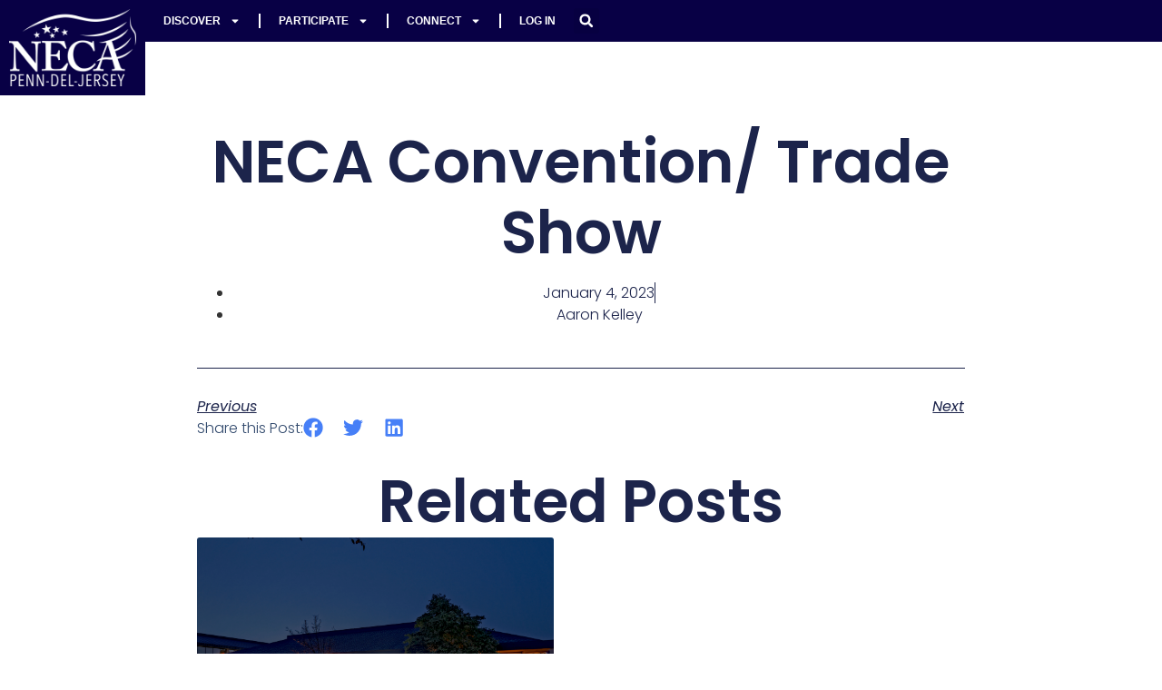

--- FILE ---
content_type: text/html; charset=UTF-8
request_url: https://neca-pdj.org/event/neca-convention-trade-show/
body_size: 20428
content:
<!doctype html>
<html lang="en">
<head>
	<meta charset="UTF-8">
	<meta name="viewport" content="width=device-width, initial-scale=1">
	<link rel="profile" href="https://gmpg.org/xfn/11">
	<title>NECA Convention/ Trade Show &#8211; NECA Penn-Del-Jersey</title>
<link rel='stylesheet' id='tribe-events-views-v2-bootstrap-datepicker-styles-css' href='https://neca-pdj.org/wp-content/plugins/the-events-calendar/vendor/bootstrap-datepicker/css/bootstrap-datepicker.standalone.min.css?ver=6.14.2' media='all' />
<link rel='stylesheet' id='tec-variables-skeleton-css' href='https://neca-pdj.org/wp-content/plugins/event-tickets/common/build/css/variables-skeleton.css?ver=6.8.4' media='all' />
<link rel='stylesheet' id='tribe-common-skeleton-style-css' href='https://neca-pdj.org/wp-content/plugins/event-tickets/common/build/css/common-skeleton.css?ver=6.8.4' media='all' />
<link rel='stylesheet' id='tribe-tooltipster-css-css' href='https://neca-pdj.org/wp-content/plugins/event-tickets/common/vendor/tooltipster/tooltipster.bundle.min.css?ver=6.8.4' media='all' />
<link rel='stylesheet' id='tribe-events-views-v2-skeleton-css' href='https://neca-pdj.org/wp-content/plugins/the-events-calendar/build/css/views-skeleton.css?ver=6.14.2' media='all' />
<link rel='stylesheet' id='tec-variables-full-css' href='https://neca-pdj.org/wp-content/plugins/event-tickets/common/build/css/variables-full.css?ver=6.8.4' media='all' />
<link rel='stylesheet' id='tribe-common-full-style-css' href='https://neca-pdj.org/wp-content/plugins/event-tickets/common/build/css/common-full.css?ver=6.8.4' media='all' />
<link rel='stylesheet' id='tribe-events-views-v2-full-css' href='https://neca-pdj.org/wp-content/plugins/the-events-calendar/build/css/views-full.css?ver=6.14.2' media='all' />
<link rel='stylesheet' id='tribe-events-views-v2-print-css' href='https://neca-pdj.org/wp-content/plugins/the-events-calendar/build/css/views-print.css?ver=6.14.2' media='print' />
<link rel='stylesheet' id='tribe-events-pro-views-v2-print-css' href='https://neca-pdj.org/wp-content/plugins/events-calendar-pro/build/css/views-print.css?ver=7.6.3' media='print' />
<meta name='robots' content='max-image-preview:large' />
	<style>img:is([sizes="auto" i], [sizes^="auto," i]) { contain-intrinsic-size: 3000px 1500px }</style>
	<link rel='dns-prefetch' href='//connect.facebook.net' />
<link rel="alternate" type="application/rss+xml" title="NECA Penn-Del-Jersey &raquo; Feed" href="https://neca-pdj.org/feed/" />
<link rel="alternate" type="application/rss+xml" title="NECA Penn-Del-Jersey &raquo; Comments Feed" href="https://neca-pdj.org/comments/feed/" />
<link rel="alternate" type="text/calendar" title="NECA Penn-Del-Jersey &raquo; iCal Feed" href="https://neca-pdj.org/events/?ical=1" />
<script>
window._wpemojiSettings = {"baseUrl":"https:\/\/s.w.org\/images\/core\/emoji\/16.0.1\/72x72\/","ext":".png","svgUrl":"https:\/\/s.w.org\/images\/core\/emoji\/16.0.1\/svg\/","svgExt":".svg","source":{"concatemoji":"https:\/\/neca-pdj.org\/wp-includes\/js\/wp-emoji-release.min.js?ver=6.8.3"}};
/*! This file is auto-generated */
!function(s,n){var o,i,e;function c(e){try{var t={supportTests:e,timestamp:(new Date).valueOf()};sessionStorage.setItem(o,JSON.stringify(t))}catch(e){}}function p(e,t,n){e.clearRect(0,0,e.canvas.width,e.canvas.height),e.fillText(t,0,0);var t=new Uint32Array(e.getImageData(0,0,e.canvas.width,e.canvas.height).data),a=(e.clearRect(0,0,e.canvas.width,e.canvas.height),e.fillText(n,0,0),new Uint32Array(e.getImageData(0,0,e.canvas.width,e.canvas.height).data));return t.every(function(e,t){return e===a[t]})}function u(e,t){e.clearRect(0,0,e.canvas.width,e.canvas.height),e.fillText(t,0,0);for(var n=e.getImageData(16,16,1,1),a=0;a<n.data.length;a++)if(0!==n.data[a])return!1;return!0}function f(e,t,n,a){switch(t){case"flag":return n(e,"\ud83c\udff3\ufe0f\u200d\u26a7\ufe0f","\ud83c\udff3\ufe0f\u200b\u26a7\ufe0f")?!1:!n(e,"\ud83c\udde8\ud83c\uddf6","\ud83c\udde8\u200b\ud83c\uddf6")&&!n(e,"\ud83c\udff4\udb40\udc67\udb40\udc62\udb40\udc65\udb40\udc6e\udb40\udc67\udb40\udc7f","\ud83c\udff4\u200b\udb40\udc67\u200b\udb40\udc62\u200b\udb40\udc65\u200b\udb40\udc6e\u200b\udb40\udc67\u200b\udb40\udc7f");case"emoji":return!a(e,"\ud83e\udedf")}return!1}function g(e,t,n,a){var r="undefined"!=typeof WorkerGlobalScope&&self instanceof WorkerGlobalScope?new OffscreenCanvas(300,150):s.createElement("canvas"),o=r.getContext("2d",{willReadFrequently:!0}),i=(o.textBaseline="top",o.font="600 32px Arial",{});return e.forEach(function(e){i[e]=t(o,e,n,a)}),i}function t(e){var t=s.createElement("script");t.src=e,t.defer=!0,s.head.appendChild(t)}"undefined"!=typeof Promise&&(o="wpEmojiSettingsSupports",i=["flag","emoji"],n.supports={everything:!0,everythingExceptFlag:!0},e=new Promise(function(e){s.addEventListener("DOMContentLoaded",e,{once:!0})}),new Promise(function(t){var n=function(){try{var e=JSON.parse(sessionStorage.getItem(o));if("object"==typeof e&&"number"==typeof e.timestamp&&(new Date).valueOf()<e.timestamp+604800&&"object"==typeof e.supportTests)return e.supportTests}catch(e){}return null}();if(!n){if("undefined"!=typeof Worker&&"undefined"!=typeof OffscreenCanvas&&"undefined"!=typeof URL&&URL.createObjectURL&&"undefined"!=typeof Blob)try{var e="postMessage("+g.toString()+"("+[JSON.stringify(i),f.toString(),p.toString(),u.toString()].join(",")+"));",a=new Blob([e],{type:"text/javascript"}),r=new Worker(URL.createObjectURL(a),{name:"wpTestEmojiSupports"});return void(r.onmessage=function(e){c(n=e.data),r.terminate(),t(n)})}catch(e){}c(n=g(i,f,p,u))}t(n)}).then(function(e){for(var t in e)n.supports[t]=e[t],n.supports.everything=n.supports.everything&&n.supports[t],"flag"!==t&&(n.supports.everythingExceptFlag=n.supports.everythingExceptFlag&&n.supports[t]);n.supports.everythingExceptFlag=n.supports.everythingExceptFlag&&!n.supports.flag,n.DOMReady=!1,n.readyCallback=function(){n.DOMReady=!0}}).then(function(){return e}).then(function(){var e;n.supports.everything||(n.readyCallback(),(e=n.source||{}).concatemoji?t(e.concatemoji):e.wpemoji&&e.twemoji&&(t(e.twemoji),t(e.wpemoji)))}))}((window,document),window._wpemojiSettings);
</script>
<link rel='stylesheet' id='mp-theme-css' href='https://neca-pdj.org/wp-content/plugins/memberpress/css/ui/theme.css?ver=1.12.6' media='all' />
<link rel='stylesheet' id='tribe-events-full-pro-calendar-style-css' href='https://neca-pdj.org/wp-content/plugins/events-calendar-pro/build/css/tribe-events-pro-full.css?ver=7.6.3' media='all' />
<link rel='stylesheet' id='tribe-events-virtual-skeleton-css' href='https://neca-pdj.org/wp-content/plugins/events-calendar-pro/build/css/events-virtual-skeleton.css?ver=7.6.3' media='all' />
<link rel='stylesheet' id='tribe-events-virtual-full-css' href='https://neca-pdj.org/wp-content/plugins/events-calendar-pro/build/css/events-virtual-full.css?ver=7.6.3' media='all' />
<link rel='stylesheet' id='tribe-events-virtual-single-skeleton-css' href='https://neca-pdj.org/wp-content/plugins/events-calendar-pro/build/css/events-virtual-single-skeleton.css?ver=7.6.3' media='all' />
<link rel='stylesheet' id='tribe-events-virtual-single-full-css' href='https://neca-pdj.org/wp-content/plugins/events-calendar-pro/build/css/events-virtual-single-full.css?ver=7.6.3' media='all' />
<link rel='stylesheet' id='tec-events-pro-single-css' href='https://neca-pdj.org/wp-content/plugins/events-calendar-pro/build/css/events-single.css?ver=7.6.3' media='all' />
<link rel='stylesheet' id='tribe-events-calendar-pro-style-css' href='https://neca-pdj.org/wp-content/plugins/events-calendar-pro/build/css/tribe-events-pro-full.css?ver=7.6.3' media='all' />
<link rel='stylesheet' id='tribe-events-pro-mini-calendar-block-styles-css' href='https://neca-pdj.org/wp-content/plugins/events-calendar-pro/build/css/tribe-events-pro-mini-calendar-block.css?ver=7.6.3' media='all' />
<link rel='stylesheet' id='dashicons-css' href='https://neca-pdj.org/wp-includes/css/dashicons.min.css?ver=6.8.3' media='all' />
<link rel='stylesheet' id='event-tickets-plus-tickets-css-css' href='https://neca-pdj.org/wp-content/plugins/event-tickets-plus/build/css/tickets.css?ver=6.7.0' media='all' />
<link rel='stylesheet' id='event-tickets-tickets-css-css' href='https://neca-pdj.org/wp-content/plugins/event-tickets/build/css/tickets.css?ver=5.25.1.1' media='all' />
<link rel='stylesheet' id='event-tickets-tickets-rsvp-css-css' href='https://neca-pdj.org/wp-content/plugins/event-tickets/build/css/rsvp-v1.css?ver=5.25.1.1' media='all' />
<link rel='stylesheet' id='tribe-events-v2-single-skeleton-css' href='https://neca-pdj.org/wp-content/plugins/the-events-calendar/build/css/tribe-events-single-skeleton.css?ver=6.14.2' media='all' />
<link rel='stylesheet' id='tribe-events-v2-single-skeleton-full-css' href='https://neca-pdj.org/wp-content/plugins/the-events-calendar/build/css/tribe-events-single-full.css?ver=6.14.2' media='all' />
<link rel='stylesheet' id='tribe-events-virtual-single-v2-skeleton-css' href='https://neca-pdj.org/wp-content/plugins/events-calendar-pro/build/css/events-virtual-single-v2-skeleton.css?ver=7.6.3' media='all' />
<link rel='stylesheet' id='tribe-events-virtual-single-v2-full-css' href='https://neca-pdj.org/wp-content/plugins/events-calendar-pro/build/css/events-virtual-single-v2-full.css?ver=7.6.3' media='all' />
<link rel='stylesheet' id='tribe-events-v2-virtual-single-block-css' href='https://neca-pdj.org/wp-content/plugins/events-calendar-pro/build/css/events-virtual-single-block.css?ver=7.6.3' media='all' />
<link rel='stylesheet' id='tec-events-pro-single-style-css' href='https://neca-pdj.org/wp-content/plugins/events-calendar-pro/build/css/custom-tables-v1/single.css?ver=7.6.3' media='all' />
<style id='wp-emoji-styles-inline-css'>

	img.wp-smiley, img.emoji {
		display: inline !important;
		border: none !important;
		box-shadow: none !important;
		height: 1em !important;
		width: 1em !important;
		margin: 0 0.07em !important;
		vertical-align: -0.1em !important;
		background: none !important;
		padding: 0 !important;
	}
</style>
<link rel='stylesheet' id='wp-block-library-css' href='https://neca-pdj.org/wp-includes/css/dist/block-library/style.min.css?ver=6.8.3' media='all' />
<style id='classic-theme-styles-inline-css'>
/*! This file is auto-generated */
.wp-block-button__link{color:#fff;background-color:#32373c;border-radius:9999px;box-shadow:none;text-decoration:none;padding:calc(.667em + 2px) calc(1.333em + 2px);font-size:1.125em}.wp-block-file__button{background:#32373c;color:#fff;text-decoration:none}
</style>
<style id='tropicalista-pdfembed-style-inline-css'>
.wp-block-tropicalista-pdfembed{height:500px}

</style>
<style id='bp-login-form-style-inline-css'>
.widget_bp_core_login_widget .bp-login-widget-user-avatar{float:left}.widget_bp_core_login_widget .bp-login-widget-user-links{margin-left:70px}#bp-login-widget-form label{display:block;font-weight:600;margin:15px 0 5px;width:auto}#bp-login-widget-form input[type=password],#bp-login-widget-form input[type=text]{background-color:#fafafa;border:1px solid #d6d6d6;border-radius:0;font:inherit;font-size:100%;padding:.5em;width:100%}#bp-login-widget-form .bp-login-widget-register-link,#bp-login-widget-form .login-submit{display:inline;width:-moz-fit-content;width:fit-content}#bp-login-widget-form .bp-login-widget-register-link{margin-left:1em}#bp-login-widget-form .bp-login-widget-register-link a{filter:invert(1)}#bp-login-widget-form .bp-login-widget-pwd-link{font-size:80%}

</style>
<style id='bp-primary-nav-style-inline-css'>
.buddypress_object_nav .bp-navs{background:#0000;clear:both;overflow:hidden}.buddypress_object_nav .bp-navs ul{margin:0;padding:0}.buddypress_object_nav .bp-navs ul li{list-style:none;margin:0}.buddypress_object_nav .bp-navs ul li a,.buddypress_object_nav .bp-navs ul li span{border:0;display:block;padding:5px 10px;text-decoration:none}.buddypress_object_nav .bp-navs ul li .count{background:#eaeaea;border:1px solid #ccc;border-radius:50%;color:#555;display:inline-block;font-size:12px;margin-left:2px;padding:3px 6px;text-align:center;vertical-align:middle}.buddypress_object_nav .bp-navs ul li a .count:empty{display:none}.buddypress_object_nav .bp-navs ul li.last select{max-width:185px}.buddypress_object_nav .bp-navs ul li.current a,.buddypress_object_nav .bp-navs ul li.selected a{color:#333;opacity:1}.buddypress_object_nav .bp-navs ul li.current a .count,.buddypress_object_nav .bp-navs ul li.selected a .count{background-color:#fff}.buddypress_object_nav .bp-navs ul li.dynamic a .count,.buddypress_object_nav .bp-navs ul li.dynamic.current a .count,.buddypress_object_nav .bp-navs ul li.dynamic.selected a .count{background-color:#5087e5;border:0;color:#fafafa}.buddypress_object_nav .bp-navs ul li.dynamic a:hover .count{background-color:#5087e5;border:0;color:#fff}.buddypress_object_nav .main-navs.dir-navs{margin-bottom:20px}.buddypress_object_nav .bp-navs.group-create-links ul li.current a{text-align:center}.buddypress_object_nav .bp-navs.group-create-links ul li:not(.current),.buddypress_object_nav .bp-navs.group-create-links ul li:not(.current) a{color:#767676}.buddypress_object_nav .bp-navs.group-create-links ul li:not(.current) a:focus,.buddypress_object_nav .bp-navs.group-create-links ul li:not(.current) a:hover{background:none;color:#555}.buddypress_object_nav .bp-navs.group-create-links ul li:not(.current) a[disabled]:focus,.buddypress_object_nav .bp-navs.group-create-links ul li:not(.current) a[disabled]:hover{color:#767676}

</style>
<style id='bp-member-style-inline-css'>
[data-type="bp/member"] input.components-placeholder__input{border:1px solid #757575;border-radius:2px;flex:1 1 auto;padding:6px 8px}.bp-block-member{position:relative}.bp-block-member .member-content{display:flex}.bp-block-member .user-nicename{display:block}.bp-block-member .user-nicename a{border:none;color:currentColor;text-decoration:none}.bp-block-member .bp-profile-button{width:100%}.bp-block-member .bp-profile-button a.button{bottom:10px;display:inline-block;margin:18px 0 0;position:absolute;right:0}.bp-block-member.has-cover .item-header-avatar,.bp-block-member.has-cover .member-content,.bp-block-member.has-cover .member-description{z-index:2}.bp-block-member.has-cover .member-content,.bp-block-member.has-cover .member-description{padding-top:75px}.bp-block-member.has-cover .bp-member-cover-image{background-color:#c5c5c5;background-position:top;background-repeat:no-repeat;background-size:cover;border:0;display:block;height:150px;left:0;margin:0;padding:0;position:absolute;top:0;width:100%;z-index:1}.bp-block-member img.avatar{height:auto;width:auto}.bp-block-member.avatar-none .item-header-avatar{display:none}.bp-block-member.avatar-none.has-cover{min-height:200px}.bp-block-member.avatar-full{min-height:150px}.bp-block-member.avatar-full .item-header-avatar{width:180px}.bp-block-member.avatar-thumb .member-content{align-items:center;min-height:50px}.bp-block-member.avatar-thumb .item-header-avatar{width:70px}.bp-block-member.avatar-full.has-cover{min-height:300px}.bp-block-member.avatar-full.has-cover .item-header-avatar{width:200px}.bp-block-member.avatar-full.has-cover img.avatar{background:#fffc;border:2px solid #fff;margin-left:20px}.bp-block-member.avatar-thumb.has-cover .item-header-avatar{padding-top:75px}.entry .entry-content .bp-block-member .user-nicename a{border:none;color:currentColor;text-decoration:none}

</style>
<style id='bp-members-style-inline-css'>
[data-type="bp/members"] .components-placeholder.is-appender{min-height:0}[data-type="bp/members"] .components-placeholder.is-appender .components-placeholder__label:empty{display:none}[data-type="bp/members"] .components-placeholder input.components-placeholder__input{border:1px solid #757575;border-radius:2px;flex:1 1 auto;padding:6px 8px}[data-type="bp/members"].avatar-none .member-description{width:calc(100% - 44px)}[data-type="bp/members"].avatar-full .member-description{width:calc(100% - 224px)}[data-type="bp/members"].avatar-thumb .member-description{width:calc(100% - 114px)}[data-type="bp/members"] .member-content{position:relative}[data-type="bp/members"] .member-content .is-right{position:absolute;right:2px;top:2px}[data-type="bp/members"] .columns-2 .member-content .member-description,[data-type="bp/members"] .columns-3 .member-content .member-description,[data-type="bp/members"] .columns-4 .member-content .member-description{padding-left:44px;width:calc(100% - 44px)}[data-type="bp/members"] .columns-3 .is-right{right:-10px}[data-type="bp/members"] .columns-4 .is-right{right:-50px}.bp-block-members.is-grid{display:flex;flex-wrap:wrap;padding:0}.bp-block-members.is-grid .member-content{margin:0 1.25em 1.25em 0;width:100%}@media(min-width:600px){.bp-block-members.columns-2 .member-content{width:calc(50% - .625em)}.bp-block-members.columns-2 .member-content:nth-child(2n){margin-right:0}.bp-block-members.columns-3 .member-content{width:calc(33.33333% - .83333em)}.bp-block-members.columns-3 .member-content:nth-child(3n){margin-right:0}.bp-block-members.columns-4 .member-content{width:calc(25% - .9375em)}.bp-block-members.columns-4 .member-content:nth-child(4n){margin-right:0}}.bp-block-members .member-content{display:flex;flex-direction:column;padding-bottom:1em;text-align:center}.bp-block-members .member-content .item-header-avatar,.bp-block-members .member-content .member-description{width:100%}.bp-block-members .member-content .item-header-avatar{margin:0 auto}.bp-block-members .member-content .item-header-avatar img.avatar{display:inline-block}@media(min-width:600px){.bp-block-members .member-content{flex-direction:row;text-align:left}.bp-block-members .member-content .item-header-avatar,.bp-block-members .member-content .member-description{width:auto}.bp-block-members .member-content .item-header-avatar{margin:0}}.bp-block-members .member-content .user-nicename{display:block}.bp-block-members .member-content .user-nicename a{border:none;color:currentColor;text-decoration:none}.bp-block-members .member-content time{color:#767676;display:block;font-size:80%}.bp-block-members.avatar-none .item-header-avatar{display:none}.bp-block-members.avatar-full{min-height:190px}.bp-block-members.avatar-full .item-header-avatar{width:180px}.bp-block-members.avatar-thumb .member-content{min-height:80px}.bp-block-members.avatar-thumb .item-header-avatar{width:70px}.bp-block-members.columns-2 .member-content,.bp-block-members.columns-3 .member-content,.bp-block-members.columns-4 .member-content{display:block;text-align:center}.bp-block-members.columns-2 .member-content .item-header-avatar,.bp-block-members.columns-3 .member-content .item-header-avatar,.bp-block-members.columns-4 .member-content .item-header-avatar{margin:0 auto}.bp-block-members img.avatar{height:auto;max-width:-moz-fit-content;max-width:fit-content;width:auto}.bp-block-members .member-content.has-activity{align-items:center}.bp-block-members .member-content.has-activity .item-header-avatar{padding-right:1em}.bp-block-members .member-content.has-activity .wp-block-quote{margin-bottom:0;text-align:left}.bp-block-members .member-content.has-activity .wp-block-quote cite a,.entry .entry-content .bp-block-members .user-nicename a{border:none;color:currentColor;text-decoration:none}

</style>
<style id='bp-dynamic-members-style-inline-css'>
.bp-dynamic-block-container .item-options{font-size:.5em;margin:0 0 1em;padding:1em 0}.bp-dynamic-block-container .item-options a.selected{font-weight:600}.bp-dynamic-block-container ul.item-list{list-style:none;margin:1em 0;padding-left:0}.bp-dynamic-block-container ul.item-list li{margin-bottom:1em}.bp-dynamic-block-container ul.item-list li:after,.bp-dynamic-block-container ul.item-list li:before{content:" ";display:table}.bp-dynamic-block-container ul.item-list li:after{clear:both}.bp-dynamic-block-container ul.item-list li .item-avatar{float:left;width:60px}.bp-dynamic-block-container ul.item-list li .item{margin-left:70px}

</style>
<style id='bp-online-members-style-inline-css'>
.widget_bp_core_whos_online_widget .avatar-block,[data-type="bp/online-members"] .avatar-block{display:flex;flex-flow:row wrap}.widget_bp_core_whos_online_widget .avatar-block img,[data-type="bp/online-members"] .avatar-block img{margin:.5em}

</style>
<style id='bp-active-members-style-inline-css'>
.widget_bp_core_recently_active_widget .avatar-block,[data-type="bp/active-members"] .avatar-block{display:flex;flex-flow:row wrap}.widget_bp_core_recently_active_widget .avatar-block img,[data-type="bp/active-members"] .avatar-block img{margin:.5em}

</style>
<style id='bp-latest-activities-style-inline-css'>
.bp-latest-activities .components-flex.components-select-control select[multiple]{height:auto;padding:0 8px}.bp-latest-activities .components-flex.components-select-control select[multiple]+.components-input-control__suffix svg{display:none}.bp-latest-activities-block a,.entry .entry-content .bp-latest-activities-block a{border:none;text-decoration:none}.bp-latest-activities-block .activity-list.item-list blockquote{border:none;padding:0}.bp-latest-activities-block .activity-list.item-list blockquote .activity-item:not(.mini){box-shadow:1px 0 4px #00000026;padding:0 1em;position:relative}.bp-latest-activities-block .activity-list.item-list blockquote .activity-item:not(.mini):after,.bp-latest-activities-block .activity-list.item-list blockquote .activity-item:not(.mini):before{border-color:#0000;border-style:solid;content:"";display:block;height:0;left:15px;position:absolute;width:0}.bp-latest-activities-block .activity-list.item-list blockquote .activity-item:not(.mini):before{border-top-color:#00000026;border-width:9px;bottom:-18px;left:14px}.bp-latest-activities-block .activity-list.item-list blockquote .activity-item:not(.mini):after{border-top-color:#fff;border-width:8px;bottom:-16px}.bp-latest-activities-block .activity-list.item-list blockquote .activity-item.mini .avatar{display:inline-block;height:20px;margin-right:2px;vertical-align:middle;width:20px}.bp-latest-activities-block .activity-list.item-list footer{align-items:center;display:flex}.bp-latest-activities-block .activity-list.item-list footer img.avatar{border:none;display:inline-block;margin-right:.5em}.bp-latest-activities-block .activity-list.item-list footer .activity-time-since{font-size:90%}.bp-latest-activities-block .widget-error{border-left:4px solid #0b80a4;box-shadow:1px 0 4px #00000026}.bp-latest-activities-block .widget-error p{padding:0 1em}

</style>
<style id='bp-group-style-inline-css'>
[data-type="bp/group"] input.components-placeholder__input{border:1px solid #757575;border-radius:2px;flex:1 1 auto;padding:6px 8px}.bp-block-group{position:relative}.bp-block-group .group-content{display:flex}.bp-block-group .group-description{width:100%}.bp-block-group .group-description-content{margin-bottom:18px;width:100%}.bp-block-group .bp-profile-button{overflow:hidden;width:100%}.bp-block-group .bp-profile-button a.button{margin:18px 0 0}.bp-block-group.has-cover .group-content,.bp-block-group.has-cover .group-description,.bp-block-group.has-cover .item-header-avatar{z-index:2}.bp-block-group.has-cover .group-content,.bp-block-group.has-cover .group-description{padding-top:75px}.bp-block-group.has-cover .bp-group-cover-image{background-color:#c5c5c5;background-position:top;background-repeat:no-repeat;background-size:cover;border:0;display:block;height:150px;left:0;margin:0;padding:0;position:absolute;top:0;width:100%;z-index:1}.bp-block-group img.avatar{height:auto;width:auto}.bp-block-group.avatar-none .item-header-avatar{display:none}.bp-block-group.avatar-full{min-height:150px}.bp-block-group.avatar-full .item-header-avatar{width:180px}.bp-block-group.avatar-full .group-description{padding-left:35px}.bp-block-group.avatar-thumb .item-header-avatar{width:70px}.bp-block-group.avatar-thumb .item-header-avatar img.avatar{margin-top:15px}.bp-block-group.avatar-none.has-cover{min-height:200px}.bp-block-group.avatar-none.has-cover .item-header-avatar{padding-top:75px}.bp-block-group.avatar-full.has-cover{min-height:300px}.bp-block-group.avatar-full.has-cover .item-header-avatar{width:200px}.bp-block-group.avatar-full.has-cover img.avatar{background:#fffc;border:2px solid #fff;margin-left:20px}.bp-block-group.avatar-thumb:not(.has-description) .group-content{align-items:center;min-height:50px}.bp-block-group.avatar-thumb.has-cover .item-header-avatar{padding-top:75px}.bp-block-group.has-description .bp-profile-button a.button{display:block;float:right}

</style>
<style id='bp-groups-style-inline-css'>
[data-type="bp/groups"] .components-placeholder.is-appender{min-height:0}[data-type="bp/groups"] .components-placeholder.is-appender .components-placeholder__label:empty{display:none}[data-type="bp/groups"] .components-placeholder input.components-placeholder__input{border:1px solid #757575;border-radius:2px;flex:1 1 auto;padding:6px 8px}[data-type="bp/groups"].avatar-none .group-description{width:calc(100% - 44px)}[data-type="bp/groups"].avatar-full .group-description{width:calc(100% - 224px)}[data-type="bp/groups"].avatar-thumb .group-description{width:calc(100% - 114px)}[data-type="bp/groups"] .group-content{position:relative}[data-type="bp/groups"] .group-content .is-right{position:absolute;right:2px;top:2px}[data-type="bp/groups"] .columns-2 .group-content .group-description,[data-type="bp/groups"] .columns-3 .group-content .group-description,[data-type="bp/groups"] .columns-4 .group-content .group-description{padding-left:44px;width:calc(100% - 44px)}[data-type="bp/groups"] .columns-3 .is-right{right:-10px}[data-type="bp/groups"] .columns-4 .is-right{right:-50px}.bp-block-groups.is-grid{display:flex;flex-wrap:wrap;padding:0}.bp-block-groups.is-grid .group-content{margin:0 1.25em 1.25em 0;width:100%}@media(min-width:600px){.bp-block-groups.columns-2 .group-content{width:calc(50% - .625em)}.bp-block-groups.columns-2 .group-content:nth-child(2n){margin-right:0}.bp-block-groups.columns-3 .group-content{width:calc(33.33333% - .83333em)}.bp-block-groups.columns-3 .group-content:nth-child(3n){margin-right:0}.bp-block-groups.columns-4 .group-content{width:calc(25% - .9375em)}.bp-block-groups.columns-4 .group-content:nth-child(4n){margin-right:0}}.bp-block-groups .group-content{display:flex;flex-direction:column;padding-bottom:1em;text-align:center}.bp-block-groups .group-content .group-description,.bp-block-groups .group-content .item-header-avatar{width:100%}.bp-block-groups .group-content .item-header-avatar{margin:0 auto}.bp-block-groups .group-content .item-header-avatar img.avatar{display:inline-block}@media(min-width:600px){.bp-block-groups .group-content{flex-direction:row;text-align:left}.bp-block-groups .group-content .group-description,.bp-block-groups .group-content .item-header-avatar{width:auto}.bp-block-groups .group-content .item-header-avatar{margin:0}}.bp-block-groups .group-content time{color:#767676;display:block;font-size:80%}.bp-block-groups.avatar-none .item-header-avatar{display:none}.bp-block-groups.avatar-full{min-height:190px}.bp-block-groups.avatar-full .item-header-avatar{width:180px}.bp-block-groups.avatar-thumb .group-content{min-height:80px}.bp-block-groups.avatar-thumb .item-header-avatar{width:70px}.bp-block-groups.columns-2 .group-content,.bp-block-groups.columns-3 .group-content,.bp-block-groups.columns-4 .group-content{display:block;text-align:center}.bp-block-groups.columns-2 .group-content .item-header-avatar,.bp-block-groups.columns-3 .group-content .item-header-avatar,.bp-block-groups.columns-4 .group-content .item-header-avatar{margin:0 auto}.bp-block-groups img.avatar{height:auto;max-width:-moz-fit-content;max-width:fit-content;width:auto}.bp-block-groups .member-content.has-description{align-items:center}.bp-block-groups .member-content.has-description .item-header-avatar{padding-right:1em}.bp-block-groups .member-content.has-description .group-description-content{margin-bottom:0;text-align:left}

</style>
<style id='bp-dynamic-groups-style-inline-css'>
.bp-dynamic-block-container .item-options{font-size:.5em;margin:0 0 1em;padding:1em 0}.bp-dynamic-block-container .item-options a.selected{font-weight:600}.bp-dynamic-block-container ul.item-list{list-style:none;margin:1em 0;padding-left:0}.bp-dynamic-block-container ul.item-list li{margin-bottom:1em}.bp-dynamic-block-container ul.item-list li:after,.bp-dynamic-block-container ul.item-list li:before{content:" ";display:table}.bp-dynamic-block-container ul.item-list li:after{clear:both}.bp-dynamic-block-container ul.item-list li .item-avatar{float:left;width:60px}.bp-dynamic-block-container ul.item-list li .item{margin-left:70px}

</style>
<link rel='stylesheet' id='tribe-events-v2-single-blocks-css' href='https://neca-pdj.org/wp-content/plugins/the-events-calendar/build/css/tribe-events-single-blocks.css?ver=6.14.2' media='all' />
<style id='global-styles-inline-css'>
:root{--wp--preset--aspect-ratio--square: 1;--wp--preset--aspect-ratio--4-3: 4/3;--wp--preset--aspect-ratio--3-4: 3/4;--wp--preset--aspect-ratio--3-2: 3/2;--wp--preset--aspect-ratio--2-3: 2/3;--wp--preset--aspect-ratio--16-9: 16/9;--wp--preset--aspect-ratio--9-16: 9/16;--wp--preset--color--black: #000000;--wp--preset--color--cyan-bluish-gray: #abb8c3;--wp--preset--color--white: #ffffff;--wp--preset--color--pale-pink: #f78da7;--wp--preset--color--vivid-red: #cf2e2e;--wp--preset--color--luminous-vivid-orange: #ff6900;--wp--preset--color--luminous-vivid-amber: #fcb900;--wp--preset--color--light-green-cyan: #7bdcb5;--wp--preset--color--vivid-green-cyan: #00d084;--wp--preset--color--pale-cyan-blue: #8ed1fc;--wp--preset--color--vivid-cyan-blue: #0693e3;--wp--preset--color--vivid-purple: #9b51e0;--wp--preset--gradient--vivid-cyan-blue-to-vivid-purple: linear-gradient(135deg,rgba(6,147,227,1) 0%,rgb(155,81,224) 100%);--wp--preset--gradient--light-green-cyan-to-vivid-green-cyan: linear-gradient(135deg,rgb(122,220,180) 0%,rgb(0,208,130) 100%);--wp--preset--gradient--luminous-vivid-amber-to-luminous-vivid-orange: linear-gradient(135deg,rgba(252,185,0,1) 0%,rgba(255,105,0,1) 100%);--wp--preset--gradient--luminous-vivid-orange-to-vivid-red: linear-gradient(135deg,rgba(255,105,0,1) 0%,rgb(207,46,46) 100%);--wp--preset--gradient--very-light-gray-to-cyan-bluish-gray: linear-gradient(135deg,rgb(238,238,238) 0%,rgb(169,184,195) 100%);--wp--preset--gradient--cool-to-warm-spectrum: linear-gradient(135deg,rgb(74,234,220) 0%,rgb(151,120,209) 20%,rgb(207,42,186) 40%,rgb(238,44,130) 60%,rgb(251,105,98) 80%,rgb(254,248,76) 100%);--wp--preset--gradient--blush-light-purple: linear-gradient(135deg,rgb(255,206,236) 0%,rgb(152,150,240) 100%);--wp--preset--gradient--blush-bordeaux: linear-gradient(135deg,rgb(254,205,165) 0%,rgb(254,45,45) 50%,rgb(107,0,62) 100%);--wp--preset--gradient--luminous-dusk: linear-gradient(135deg,rgb(255,203,112) 0%,rgb(199,81,192) 50%,rgb(65,88,208) 100%);--wp--preset--gradient--pale-ocean: linear-gradient(135deg,rgb(255,245,203) 0%,rgb(182,227,212) 50%,rgb(51,167,181) 100%);--wp--preset--gradient--electric-grass: linear-gradient(135deg,rgb(202,248,128) 0%,rgb(113,206,126) 100%);--wp--preset--gradient--midnight: linear-gradient(135deg,rgb(2,3,129) 0%,rgb(40,116,252) 100%);--wp--preset--font-size--small: 13px;--wp--preset--font-size--medium: 20px;--wp--preset--font-size--large: 36px;--wp--preset--font-size--x-large: 42px;--wp--preset--spacing--20: 0.44rem;--wp--preset--spacing--30: 0.67rem;--wp--preset--spacing--40: 1rem;--wp--preset--spacing--50: 1.5rem;--wp--preset--spacing--60: 2.25rem;--wp--preset--spacing--70: 3.38rem;--wp--preset--spacing--80: 5.06rem;--wp--preset--shadow--natural: 6px 6px 9px rgba(0, 0, 0, 0.2);--wp--preset--shadow--deep: 12px 12px 50px rgba(0, 0, 0, 0.4);--wp--preset--shadow--sharp: 6px 6px 0px rgba(0, 0, 0, 0.2);--wp--preset--shadow--outlined: 6px 6px 0px -3px rgba(255, 255, 255, 1), 6px 6px rgba(0, 0, 0, 1);--wp--preset--shadow--crisp: 6px 6px 0px rgba(0, 0, 0, 1);}:where(.is-layout-flex){gap: 0.5em;}:where(.is-layout-grid){gap: 0.5em;}body .is-layout-flex{display: flex;}.is-layout-flex{flex-wrap: wrap;align-items: center;}.is-layout-flex > :is(*, div){margin: 0;}body .is-layout-grid{display: grid;}.is-layout-grid > :is(*, div){margin: 0;}:where(.wp-block-columns.is-layout-flex){gap: 2em;}:where(.wp-block-columns.is-layout-grid){gap: 2em;}:where(.wp-block-post-template.is-layout-flex){gap: 1.25em;}:where(.wp-block-post-template.is-layout-grid){gap: 1.25em;}.has-black-color{color: var(--wp--preset--color--black) !important;}.has-cyan-bluish-gray-color{color: var(--wp--preset--color--cyan-bluish-gray) !important;}.has-white-color{color: var(--wp--preset--color--white) !important;}.has-pale-pink-color{color: var(--wp--preset--color--pale-pink) !important;}.has-vivid-red-color{color: var(--wp--preset--color--vivid-red) !important;}.has-luminous-vivid-orange-color{color: var(--wp--preset--color--luminous-vivid-orange) !important;}.has-luminous-vivid-amber-color{color: var(--wp--preset--color--luminous-vivid-amber) !important;}.has-light-green-cyan-color{color: var(--wp--preset--color--light-green-cyan) !important;}.has-vivid-green-cyan-color{color: var(--wp--preset--color--vivid-green-cyan) !important;}.has-pale-cyan-blue-color{color: var(--wp--preset--color--pale-cyan-blue) !important;}.has-vivid-cyan-blue-color{color: var(--wp--preset--color--vivid-cyan-blue) !important;}.has-vivid-purple-color{color: var(--wp--preset--color--vivid-purple) !important;}.has-black-background-color{background-color: var(--wp--preset--color--black) !important;}.has-cyan-bluish-gray-background-color{background-color: var(--wp--preset--color--cyan-bluish-gray) !important;}.has-white-background-color{background-color: var(--wp--preset--color--white) !important;}.has-pale-pink-background-color{background-color: var(--wp--preset--color--pale-pink) !important;}.has-vivid-red-background-color{background-color: var(--wp--preset--color--vivid-red) !important;}.has-luminous-vivid-orange-background-color{background-color: var(--wp--preset--color--luminous-vivid-orange) !important;}.has-luminous-vivid-amber-background-color{background-color: var(--wp--preset--color--luminous-vivid-amber) !important;}.has-light-green-cyan-background-color{background-color: var(--wp--preset--color--light-green-cyan) !important;}.has-vivid-green-cyan-background-color{background-color: var(--wp--preset--color--vivid-green-cyan) !important;}.has-pale-cyan-blue-background-color{background-color: var(--wp--preset--color--pale-cyan-blue) !important;}.has-vivid-cyan-blue-background-color{background-color: var(--wp--preset--color--vivid-cyan-blue) !important;}.has-vivid-purple-background-color{background-color: var(--wp--preset--color--vivid-purple) !important;}.has-black-border-color{border-color: var(--wp--preset--color--black) !important;}.has-cyan-bluish-gray-border-color{border-color: var(--wp--preset--color--cyan-bluish-gray) !important;}.has-white-border-color{border-color: var(--wp--preset--color--white) !important;}.has-pale-pink-border-color{border-color: var(--wp--preset--color--pale-pink) !important;}.has-vivid-red-border-color{border-color: var(--wp--preset--color--vivid-red) !important;}.has-luminous-vivid-orange-border-color{border-color: var(--wp--preset--color--luminous-vivid-orange) !important;}.has-luminous-vivid-amber-border-color{border-color: var(--wp--preset--color--luminous-vivid-amber) !important;}.has-light-green-cyan-border-color{border-color: var(--wp--preset--color--light-green-cyan) !important;}.has-vivid-green-cyan-border-color{border-color: var(--wp--preset--color--vivid-green-cyan) !important;}.has-pale-cyan-blue-border-color{border-color: var(--wp--preset--color--pale-cyan-blue) !important;}.has-vivid-cyan-blue-border-color{border-color: var(--wp--preset--color--vivid-cyan-blue) !important;}.has-vivid-purple-border-color{border-color: var(--wp--preset--color--vivid-purple) !important;}.has-vivid-cyan-blue-to-vivid-purple-gradient-background{background: var(--wp--preset--gradient--vivid-cyan-blue-to-vivid-purple) !important;}.has-light-green-cyan-to-vivid-green-cyan-gradient-background{background: var(--wp--preset--gradient--light-green-cyan-to-vivid-green-cyan) !important;}.has-luminous-vivid-amber-to-luminous-vivid-orange-gradient-background{background: var(--wp--preset--gradient--luminous-vivid-amber-to-luminous-vivid-orange) !important;}.has-luminous-vivid-orange-to-vivid-red-gradient-background{background: var(--wp--preset--gradient--luminous-vivid-orange-to-vivid-red) !important;}.has-very-light-gray-to-cyan-bluish-gray-gradient-background{background: var(--wp--preset--gradient--very-light-gray-to-cyan-bluish-gray) !important;}.has-cool-to-warm-spectrum-gradient-background{background: var(--wp--preset--gradient--cool-to-warm-spectrum) !important;}.has-blush-light-purple-gradient-background{background: var(--wp--preset--gradient--blush-light-purple) !important;}.has-blush-bordeaux-gradient-background{background: var(--wp--preset--gradient--blush-bordeaux) !important;}.has-luminous-dusk-gradient-background{background: var(--wp--preset--gradient--luminous-dusk) !important;}.has-pale-ocean-gradient-background{background: var(--wp--preset--gradient--pale-ocean) !important;}.has-electric-grass-gradient-background{background: var(--wp--preset--gradient--electric-grass) !important;}.has-midnight-gradient-background{background: var(--wp--preset--gradient--midnight) !important;}.has-small-font-size{font-size: var(--wp--preset--font-size--small) !important;}.has-medium-font-size{font-size: var(--wp--preset--font-size--medium) !important;}.has-large-font-size{font-size: var(--wp--preset--font-size--large) !important;}.has-x-large-font-size{font-size: var(--wp--preset--font-size--x-large) !important;}
:where(.wp-block-post-template.is-layout-flex){gap: 1.25em;}:where(.wp-block-post-template.is-layout-grid){gap: 1.25em;}
:where(.wp-block-columns.is-layout-flex){gap: 2em;}:where(.wp-block-columns.is-layout-grid){gap: 2em;}
:root :where(.wp-block-pullquote){font-size: 1.5em;line-height: 1.6;}
</style>
<link rel='stylesheet' id='tec-events-elementor-widgets-base-styles-css' href='https://neca-pdj.org/wp-content/plugins/the-events-calendar/build/css/integrations/plugins/elementor/widgets/widget-base.css?ver=6.14.2' media='all' />
<link rel='stylesheet' id='elementor-event-template-14212-css' href='https://neca-pdj.org/wp-content/uploads/elementor/css/post-14212.css?ver=6.14.2' media='all' />
<link rel='stylesheet' id='tribe-events-block-event-venue-css' href='https://neca-pdj.org/wp-content/plugins/the-events-calendar/build/event-venue/frontend.css?ver=6.14.2' media='all' />
<link rel='stylesheet' id='hello-elementor-css' href='https://neca-pdj.org/wp-content/themes/hello-elementor/style.min.css?ver=2.7.1' media='all' />
<link rel='stylesheet' id='hello-elementor-theme-style-css' href='https://neca-pdj.org/wp-content/themes/hello-elementor/theme.min.css?ver=2.7.1' media='all' />
<link rel='stylesheet' id='elementor-frontend-css' href='https://neca-pdj.org/wp-content/plugins/elementor/assets/css/frontend.min.css?ver=3.31.0-dev2' media='all' />
<link rel='stylesheet' id='elementor-post-6-css' href='https://neca-pdj.org/wp-content/uploads/elementor/css/post-6.css?ver=1753974514' media='all' />
<link rel='stylesheet' id='elementor-pro-css' href='https://neca-pdj.org/wp-content/plugins/elementor-pro/assets/css/frontend.min.css?ver=3.21.0' media='all' />
<link rel='stylesheet' id='elementor-post-11342-css' href='https://neca-pdj.org/wp-content/uploads/elementor/css/post-11342.css?ver=1753974515' media='all' />
<link rel='stylesheet' id='elementor-post-13-css' href='https://neca-pdj.org/wp-content/uploads/elementor/css/post-13.css?ver=1753974515' media='all' />
<link rel='stylesheet' id='elementor-post-12014-css' href='https://neca-pdj.org/wp-content/uploads/elementor/css/post-12014.css?ver=1753974548' media='all' />
<link rel='stylesheet' id='event-tickets-rsvp-css' href='https://neca-pdj.org/wp-content/plugins/event-tickets/build/css/rsvp.css?ver=5.25.1.1' media='all' />
<link rel='stylesheet' id='eael-general-css' href='https://neca-pdj.org/wp-content/plugins/essential-addons-for-elementor-lite/assets/front-end/css/view/general.min.css?ver=6.2.2' media='all' />
<link rel='stylesheet' id='elementor-gf-local-poppins-css' href='https://neca-pdj.org/wp-content/uploads/elementor/google-fonts/css/poppins.css?ver=1753973216' media='all' />
<script src="https://neca-pdj.org/wp-includes/js/jquery/jquery.min.js?ver=3.7.1" id="jquery-core-js"></script>
<script src="https://neca-pdj.org/wp-includes/js/jquery/jquery-migrate.min.js?ver=3.4.1" id="jquery-migrate-js"></script>
<script src="https://neca-pdj.org/wp-content/plugins/event-tickets/common/build/js/tribe-common.js?ver=9c44e11f3503a33e9540" id="tribe-common-js"></script>
<script src="https://neca-pdj.org/wp-content/plugins/the-events-calendar/build/js/views/breakpoints.js?ver=4208de2df2852e0b91ec" id="tribe-events-views-v2-breakpoints-js"></script>
<link rel="https://api.w.org/" href="https://neca-pdj.org/wp-json/" /><link rel="alternate" title="JSON" type="application/json" href="https://neca-pdj.org/wp-json/wp/v2/tribe_events/9312" /><link rel="EditURI" type="application/rsd+xml" title="RSD" href="https://neca-pdj.org/xmlrpc.php?rsd" />
<meta name="generator" content="WordPress 6.8.3" />
<link rel="canonical" href="https://neca-pdj.org/event/neca-convention-trade-show/" />
<link rel='shortlink' href='https://neca-pdj.org/?p=9312' />
<link rel="alternate" title="oEmbed (JSON)" type="application/json+oembed" href="https://neca-pdj.org/wp-json/oembed/1.0/embed?url=https%3A%2F%2Fneca-pdj.org%2Fevent%2Fneca-convention-trade-show%2F" />
<link rel="alternate" title="oEmbed (XML)" type="text/xml+oembed" href="https://neca-pdj.org/wp-json/oembed/1.0/embed?url=https%3A%2F%2Fneca-pdj.org%2Fevent%2Fneca-convention-trade-show%2F&#038;format=xml" />

	<script type="text/javascript">var ajaxurl = 'https://neca-pdj.org/wp-admin/admin-ajax.php';</script>

    <style type="text/css">

      .mpcs-classroom .nav-back i,
      .mpcs-classroom .navbar-section a.btn,
      .mpcs-classroom .navbar-section button,
      .mpcs-classroom div#mpcs-lesson-navigation button {
        color: rgba(255, 255, 255) !important;
      }

      .mpcs-classroom .navbar-section .dropdown .menu a {
        color: #333;
      }

      .mpcs-classroom .mpcs-progress-ring {
        background-color: rgba(181, 0, 0) !important;
      }

      .mpcs-classroom .mpcs-course-filter .dropdown .btn span,
      .mpcs-classroom .mpcs-course-filter .dropdown .btn i,
      .mpcs-classroom .mpcs-course-filter .input-group .input-group-btn,
      .mpcs-classroom .mpcs-course-filter .input-group .mpcs-search,
      .mpcs-classroom .mpcs-course-filter .input-group input[type=text],
      .mpcs-classroom .mpcs-course-filter .dropdown a,
      .mpcs-classroom .pagination,
      .mpcs-classroom .pagination i,
      .mpcs-classroom .pagination a {
        color: rgba(44, 54, 55) !important;
        border-color: rgba(44, 54, 55) !important;
      }

      /* body.mpcs-classroom a{
        color: rgba();
      } */

      #mpcs-navbar,
      #mpcs-navbar button#mpcs-classroom-previous-lesson-link,
      #mpcs-navbar button#mpcs-classroom-previous-lesson-link:hover,
      .mpcs-classroom div#mpcs-lesson-navigation button#previous_lesson_link,
      .mpcs-classroom div#mpcs-lesson-navigation button#previous_lesson_link:hover {
        background: rgba(1, 0, 94);
      }

      .course-progress .user-progress,
      .btn-green,
      #mpcs-navbar button:not(#mpcs-classroom-previous-lesson-link),
      .mpcs-classroom div#mpcs-lesson-navigation button:not(#previous_lesson_link),
      .mpcs-classroom #mpcs-quiz-navigation button:focus,
      .mpcs-classroom #mpcs-quiz-navigation button:hover {
        background: rgba(181, 0, 0, 0.9);
      }

      .btn-green:hover,
      #mpcs-navbar button:not(#mpcs-classroom-previous-lesson-link):focus,
      #mpcs-navbar button:not(#mpcs-classroom-previous-lesson-link):hover,
      .mpcs-classroom div#mpcs-lesson-navigation button:not(#previous_lesson_link):focus,
      .mpcs-classroom div#mpcs-lesson-navigation button:not(#previous_lesson_link):hover,
      .mpcs-classroom #mpcs-quiz-navigation button {
        background: rgba(181, 0, 0);
      }

      .btn-green{border: rgba(181, 0, 0)}

      .course-progress .progress-text,
      .mpcs-lesson i.mpcs-circle-regular {
        color: rgba(181, 0, 0);
      }

      #mpcs-main #bookmark, .mpcs-lesson.current{background: rgba(181, 0, 0, 0.3)}

      .mpcs-instructor .tile-subtitle{
        color: rgba(181, 0, 0, 1);
      }

      .mpcs-classroom .mpcs-quiz-question-feedback {
        border-top-color: rgba(181, 0, 0, 1);
        border-bottom-color: rgba(181, 0, 0, 1);
      }

    </style>
    <meta name="et-api-version" content="v1"><meta name="et-api-origin" content="https://neca-pdj.org"><link rel="https://theeventscalendar.com/" href="https://neca-pdj.org/wp-json/tribe/tickets/v1/" /><meta name="tec-api-version" content="v1"><meta name="tec-api-origin" content="https://neca-pdj.org"><link rel="alternate" href="https://neca-pdj.org/wp-json/tribe/events/v1/events/9312" /><meta name="generator" content="Elementor 3.31.0-dev2; features: e_font_icon_svg, additional_custom_breakpoints, e_element_cache; settings: css_print_method-external, google_font-enabled, font_display-swap">
			<style>
				.e-con.e-parent:nth-of-type(n+4):not(.e-lazyloaded):not(.e-no-lazyload),
				.e-con.e-parent:nth-of-type(n+4):not(.e-lazyloaded):not(.e-no-lazyload) * {
					background-image: none !important;
				}
				@media screen and (max-height: 1024px) {
					.e-con.e-parent:nth-of-type(n+3):not(.e-lazyloaded):not(.e-no-lazyload),
					.e-con.e-parent:nth-of-type(n+3):not(.e-lazyloaded):not(.e-no-lazyload) * {
						background-image: none !important;
					}
				}
				@media screen and (max-height: 640px) {
					.e-con.e-parent:nth-of-type(n+2):not(.e-lazyloaded):not(.e-no-lazyload),
					.e-con.e-parent:nth-of-type(n+2):not(.e-lazyloaded):not(.e-no-lazyload) * {
						background-image: none !important;
					}
				}
			</style>
			<script type="application/ld+json">
[{"@context":"http://schema.org","@type":"Event","name":"NECA Convention/ Trade Show","description":"","url":"https://neca-pdj.org/event/neca-convention-trade-show/","eventAttendanceMode":"https://schema.org/OfflineEventAttendanceMode","eventStatus":"https://schema.org/EventScheduled","startDate":"2023-09-29T00:00:00-04:00","endDate":"2023-10-02T23:59:59-04:00","location":{"@type":"Place","name":"Philadelphia","description":"","url":"https://neca-pdj.org/venue/unnamed-venue-10/","address":{"@type":"PostalAddress","addressLocality":"Philadelphia","addressRegion":"PA","addressCountry":"United States"},"telephone":"","sameAs":""},"performer":"Organization"}]
</script><link rel="icon" href="https://neca-pdj.org/wp-content/uploads/2023/03/cropped-neca-stars-1-32x32.png" sizes="32x32" />
<link rel="icon" href="https://neca-pdj.org/wp-content/uploads/2023/03/cropped-neca-stars-1-192x192.png" sizes="192x192" />
<link rel="apple-touch-icon" href="https://neca-pdj.org/wp-content/uploads/2023/03/cropped-neca-stars-1-180x180.png" />
<meta name="msapplication-TileImage" content="https://neca-pdj.org/wp-content/uploads/2023/03/cropped-neca-stars-1-270x270.png" />
		<style id="wp-custom-css">
			body{
	margin-top: 60px;
}
#content > header > h1 {
	visibility:hidden;
}
.single-post #content > header > h1 {
	visibility:visible;
}

body > div.elementor.elementor-12014.elementor-location-single.bp_members.type-bp_members.post-0.page.type-page.status-publish.hentry > div.elementor-element.elementor-element-18ac3d9c.e-flex.e-con-boxed.e-con.e-parent.e-lazyloaded  { }
@media (max-width:1000px) { body > div.elementor.elementor-12014.elementor-location-single.bp_members.type-bp_members.post-0.page.type-page.status-publish.hentry > div.elementor-element.elementor-element-18ac3d9c.e-flex.e-con-boxed.e-con.e-parent.e-lazyloaded  { 
	max-width:75%;
	margin: 0 auto;
}
}

body > div.elementor.elementor-12014.elementor-location-single.bp_group.type-bp_group.post-0.page.type-page.status-publish.hentry > div.elementor-element.elementor-element-18ac3d9c.e-flex.e-con-boxed.e-con.e-parent.e-lazyloaded {}

@media (max-width:1000px) {
	body > div.elementor.elementor-12014.elementor-location-single.bp_group.type-bp_group.post-0.page.type-page.status-publish.hentry > div.elementor-element.elementor-element-18ac3d9c.e-flex.e-con-boxed.e-con.e-parent.e-lazyloaded {
		max-width:75%;
		margin: 0 auto;
}
}
#item-body > div {
}
@media (max-width:1000px) {
	#item-body > div {
	
	}
}		</style>
		</head>
<body class="bp-nouveau wp-singular tribe_events-template-default single single-tribe_events postid-9312 wp-custom-logo wp-theme-hello-elementor tribe-events-page-template tribe-no-js tec-no-tickets-on-recurring tec-no-rsvp-on-recurring tribe-filter-live elementor-beta events-single tribe-events-style-full tribe-events-style-theme elementor-default elementor-kit-6 elementor-page-12014 tribe-theme-hello-elementor">


<a class="skip-link screen-reader-text" href="#content">Skip to content</a>

		<div data-elementor-type="header" data-elementor-id="11342" class="elementor elementor-11342 elementor-location-header" data-elementor-post-type="elementor_library">
			<div class="elementor-element elementor-element-a2e2694 e-con-full elementor-hidden-mobile e-flex e-con e-parent" data-id="a2e2694" data-element_type="container" data-settings="{&quot;position&quot;:&quot;fixed&quot;}">
		<div class="elementor-element elementor-element-4dbf7e1 e-con-full e-flex e-con e-parent" data-id="4dbf7e1" data-element_type="container" data-settings="{&quot;background_background&quot;:&quot;classic&quot;}">
				<div class="elementor-element elementor-element-457b4c4 elementor-widget elementor-widget-image" data-id="457b4c4" data-element_type="widget" data-widget_type="image.default">
																<a href="/home/">
							<img src="https://neca-pdj.org/wp-content/uploads/elementor/thumbs/all-white-NEW-V3-neca-pdj-logo-q55p9iramc6qw75i40jn6py1ln7vgw2dvoiort6v2i.png" title="all-white-NEW-V3-neca-pdj-logo" alt="all-white-NEW-V3-neca-pdj-logo" loading="lazy" />								</a>
															</div>
				</div>
		<div class="elementor-element elementor-element-e68ba41 e-con-full e-flex e-con e-parent" data-id="e68ba41" data-element_type="container">
		<div class="elementor-element elementor-element-297dce1 e-con-full e-flex e-con e-parent" data-id="297dce1" data-element_type="container" data-settings="{&quot;background_background&quot;:&quot;classic&quot;}">
				<div class="elementor-element elementor-element-98653ef elementor-nav-menu--dropdown-mobile elementor-nav-menu__text-align-center elementor-nav-menu--toggle elementor-nav-menu--burger elementor-widget elementor-widget-nav-menu" data-id="98653ef" data-element_type="widget" data-settings="{&quot;layout&quot;:&quot;horizontal&quot;,&quot;submenu_icon&quot;:{&quot;value&quot;:&quot;&lt;svg class=\&quot;e-font-icon-svg e-fas-caret-down\&quot; viewBox=\&quot;0 0 320 512\&quot; xmlns=\&quot;http:\/\/www.w3.org\/2000\/svg\&quot;&gt;&lt;path d=\&quot;M31.3 192h257.3c17.8 0 26.7 21.5 14.1 34.1L174.1 354.8c-7.8 7.8-20.5 7.8-28.3 0L17.2 226.1C4.6 213.5 13.5 192 31.3 192z\&quot;&gt;&lt;\/path&gt;&lt;\/svg&gt;&quot;,&quot;library&quot;:&quot;fa-solid&quot;},&quot;toggle&quot;:&quot;burger&quot;}" data-widget_type="nav-menu.default">
				<div class="elementor-widget-container">
								<nav class="elementor-nav-menu--main elementor-nav-menu__container elementor-nav-menu--layout-horizontal e--pointer-background e--animation-fade">
				<ul id="menu-1-98653ef" class="elementor-nav-menu"><li class="menu-item menu-item-type-custom menu-item-object-custom menu-item-has-children menu-item-11345"><a href="#" class="elementor-item elementor-item-anchor">Discover</a>
<ul class="sub-menu elementor-nav-menu--dropdown">
	<li class="menu-item menu-item-type-post_type menu-item-object-page menu-item-has-children menu-item-11569"><a href="https://neca-pdj.org/about/" class="elementor-sub-item">About NECA</a>
	<ul class="sub-menu elementor-nav-menu--dropdown">
		<li class="menu-item menu-item-type-post_type menu-item-object-page menu-item-11582"><a href="https://neca-pdj.org/officers/" class="elementor-sub-item">Officers</a></li>
		<li class="menu-item menu-item-type-post_type menu-item-object-page menu-item-11572"><a href="https://neca-pdj.org/board-of-directors/" class="elementor-sub-item">Board of Directors</a></li>
		<li class="menu-item menu-item-type-post_type menu-item-object-page menu-item-11598"><a href="https://neca-pdj.org/staff/" class="elementor-sub-item">Staff</a></li>
		<li class="menu-item menu-item-type-post_type menu-item-object-page menu-item-11793"><a href="https://neca-pdj.org/history/" class="elementor-sub-item">History</a></li>
		<li class="menu-item menu-item-type-post_type menu-item-object-page menu-item-11794"><a href="https://neca-pdj.org/neca-family-of-websites/" class="elementor-sub-item">NECA Family of Websites</a></li>
	</ul>
</li>
	<li class="menu-item menu-item-type-custom menu-item-object-custom menu-item-has-children menu-item-11580"><a href="#" class="elementor-sub-item elementor-item-anchor">Departments</a>
	<ul class="sub-menu elementor-nav-menu--dropdown">
		<li class="menu-item menu-item-type-post_type menu-item-object-page menu-item-11796"><a href="https://neca-pdj.org/business-development/" class="elementor-sub-item">Business Development</a></li>
		<li class="menu-item menu-item-type-post_type menu-item-object-page menu-item-11911"><a href="https://neca-pdj.org/education/" class="elementor-sub-item">Education</a></li>
		<li class="menu-item menu-item-type-post_type menu-item-object-page menu-item-11571"><a href="https://neca-pdj.org/government-affairs/" class="elementor-sub-item">Government Affairs</a></li>
		<li class="menu-item menu-item-type-post_type menu-item-object-page menu-item-11586"><a href="https://neca-pdj.org/safety/" class="elementor-sub-item">Safety</a></li>
	</ul>
</li>
	<li class="menu-item menu-item-type-custom menu-item-object-custom menu-item-has-children menu-item-11599"><a href="#" class="elementor-sub-item elementor-item-anchor">Media</a>
	<ul class="sub-menu elementor-nav-menu--dropdown">
		<li class="menu-item menu-item-type-post_type menu-item-object-page menu-item-11596"><a href="https://neca-pdj.org/neca-news/" class="elementor-sub-item">NECA News</a></li>
		<li class="menu-item menu-item-type-post_type menu-item-object-page menu-item-11570"><a href="https://neca-pdj.org/videos/" class="elementor-sub-item">Videos</a></li>
		<li class="menu-item menu-item-type-custom menu-item-object-custom menu-item-11797"><a href="https://podcast.neca-pdj.org" class="elementor-sub-item">Podcast</a></li>
	</ul>
</li>
</ul>
</li>
<li class="menu-item menu-item-type-custom menu-item-object-custom menu-item-has-children menu-item-11348"><a href="#" class="elementor-item elementor-item-anchor">Participate</a>
<ul class="sub-menu elementor-nav-menu--dropdown">
	<li class="menu-item menu-item-type-post_type menu-item-object-page menu-item-12573"><a href="https://neca-pdj.org/calendar-of-events/" class="elementor-sub-item">Calendar of Events</a></li>
	<li class="menu-item menu-item-type-post_type menu-item-object-page menu-item-12096"><a href="https://neca-pdj.org/contractor-member-zone/" class="elementor-sub-item">Contractor Member Zone</a></li>
	<li class="menu-item menu-item-type-custom menu-item-object-custom menu-item-has-children menu-item-11592"><a href="#" class="elementor-sub-item elementor-item-anchor">Join Us</a>
	<ul class="sub-menu elementor-nav-menu--dropdown">
		<li class="menu-item menu-item-type-post_type menu-item-object-page menu-item-11594"><a href="https://neca-pdj.org/join-neca/" class="elementor-sub-item">Contractor Membership</a></li>
		<li class="menu-item menu-item-type-post_type menu-item-object-page menu-item-11593"><a href="https://neca-pdj.org/join-as-associate-member/" class="elementor-sub-item">Associate Membership</a></li>
	</ul>
</li>
	<li class="menu-item menu-item-type-custom menu-item-object-custom menu-item-has-children menu-item-11577"><a href="#" class="elementor-sub-item elementor-item-anchor">Member Committees</a>
	<ul class="sub-menu elementor-nav-menu--dropdown">
		<li class="menu-item menu-item-type-post_type menu-item-object-buddypress menu-item-12674"><a href="https://neca-pdj.org/groups/" class="elementor-sub-item">Online Committee Portal</a></li>
		<li class="menu-item menu-item-type-post_type menu-item-object-page menu-item-11595"><a href="https://neca-pdj.org/military-veterans/" class="elementor-sub-item">Military Veterans</a></li>
		<li class="menu-item menu-item-type-post_type menu-item-object-page menu-item-11575"><a href="https://neca-pdj.org/talent-management/" class="elementor-sub-item">Talent Management &amp; Development</a></li>
		<li class="menu-item menu-item-type-post_type menu-item-object-page menu-item-11578"><a href="https://neca-pdj.org/women-in-neca/" class="elementor-sub-item">Women in NECA</a></li>
		<li class="menu-item menu-item-type-post_type menu-item-object-page menu-item-11576"><a href="https://neca-pdj.org/future-leaders-committee/" class="elementor-sub-item">Future Leaders Committee</a></li>
		<li class="menu-item menu-item-type-post_type menu-item-object-page menu-item-11579"><a href="https://neca-pdj.org/legislative-committee/" class="elementor-sub-item">Legislative Committee</a></li>
	</ul>
</li>
	<li class="menu-item menu-item-type-custom menu-item-object-custom menu-item-has-children menu-item-11581"><a href="#" class="elementor-sub-item elementor-item-anchor">Recognition</a>
	<ul class="sub-menu elementor-nav-menu--dropdown">
		<li class="menu-item menu-item-type-post_type menu-item-object-page menu-item-11573"><a href="https://neca-pdj.org/chapter-awards/" class="elementor-sub-item">Chapter Awards</a></li>
		<li class="menu-item menu-item-type-post_type menu-item-object-page menu-item-11585"><a href="https://neca-pdj.org/project-excellence-awards/" class="elementor-sub-item">Project Excellence Awards</a></li>
		<li class="menu-item menu-item-type-post_type menu-item-object-page menu-item-11587"><a href="https://neca-pdj.org/safety-achievement-recognition-program/" class="elementor-sub-item">Safety Achievement Recognition Program</a></li>
		<li class="menu-item menu-item-type-post_type menu-item-object-page menu-item-11574"><a href="https://neca-pdj.org/education-awards/" class="elementor-sub-item">Education Awards</a></li>
		<li class="menu-item menu-item-type-post_type menu-item-object-page menu-item-11584"><a href="https://neca-pdj.org/political-leadership-award/" class="elementor-sub-item">Political Leadership Award</a></li>
		<li class="menu-item menu-item-type-post_type menu-item-object-page menu-item-11589"><a href="https://neca-pdj.org/the-academy-of-electrical-contracting/" class="elementor-sub-item">The Academy of Electrical Contracting</a></li>
	</ul>
</li>
	<li class="menu-item menu-item-type-custom menu-item-object-custom menu-item-has-children menu-item-11588"><a href="#" class="elementor-sub-item elementor-item-anchor">Students</a>
	<ul class="sub-menu elementor-nav-menu--dropdown">
		<li class="menu-item menu-item-type-post_type menu-item-object-page menu-item-11583"><a href="https://neca-pdj.org/penn-state-student-chapter/" class="elementor-sub-item">Penn State Student Chapter</a></li>
		<li class="menu-item menu-item-type-post_type menu-item-object-page menu-item-11795"><a href="https://neca-pdj.org/scholarships/" class="elementor-sub-item">Scholarships</a></li>
	</ul>
</li>
	<li class="menu-item menu-item-type-post_type menu-item-object-page menu-item-11597"><a href="https://neca-pdj.org/neca-pac/" class="elementor-sub-item">NECA-PAC</a></li>
</ul>
</li>
<li class="menu-item menu-item-type-custom menu-item-object-custom menu-item-has-children menu-item-11346"><a href="#" class="elementor-item elementor-item-anchor">Connect</a>
<ul class="sub-menu elementor-nav-menu--dropdown">
	<li class="menu-item menu-item-type-post_type menu-item-object-page menu-item-11566"><a href="https://neca-pdj.org/directory-contractor_m/" class="elementor-sub-item">Contractor Member Directory</a></li>
	<li class="menu-item menu-item-type-post_type menu-item-object-page menu-item-11567"><a href="https://neca-pdj.org/directory-associate_me/" class="elementor-sub-item">Associate Member Directory</a></li>
	<li class="menu-item menu-item-type-post_type menu-item-object-page menu-item-11568"><a href="https://neca-pdj.org/directory-ibew_local_u/" class="elementor-sub-item">IBEW Local Union Directory</a></li>
	<li class="menu-item menu-item-type-post_type menu-item-object-page menu-item-12673"><a href="https://neca-pdj.org/ibew-local-union-jurisdictional-maps/" class="elementor-sub-item">IBEW Local Union Jurisdictional Maps</a></li>
</ul>
</li>
<li class="bp-menu bp-login-nav menu-item menu-item-type-custom menu-item-object-custom menu-item-11600"><a href="https://neca-pdj.org/wp-login.php?redirect_to=https%3A%2F%2Fneca-pdj.org%2Fevent%2Fneca-convention-trade-show%2F" class="elementor-item">Log In</a></li>
</ul>			</nav>
					<div class="elementor-menu-toggle" role="button" tabindex="0" aria-label="Menu Toggle" aria-expanded="false">
			<svg aria-hidden="true" role="presentation" class="elementor-menu-toggle__icon--open e-font-icon-svg e-eicon-menu-bar" viewBox="0 0 1000 1000" xmlns="http://www.w3.org/2000/svg"><path d="M104 333H896C929 333 958 304 958 271S929 208 896 208H104C71 208 42 237 42 271S71 333 104 333ZM104 583H896C929 583 958 554 958 521S929 458 896 458H104C71 458 42 487 42 521S71 583 104 583ZM104 833H896C929 833 958 804 958 771S929 708 896 708H104C71 708 42 737 42 771S71 833 104 833Z"></path></svg><svg aria-hidden="true" role="presentation" class="elementor-menu-toggle__icon--close e-font-icon-svg e-eicon-close" viewBox="0 0 1000 1000" xmlns="http://www.w3.org/2000/svg"><path d="M742 167L500 408 258 167C246 154 233 150 217 150 196 150 179 158 167 167 154 179 150 196 150 212 150 229 154 242 171 254L408 500 167 742C138 771 138 800 167 829 196 858 225 858 254 829L496 587 738 829C750 842 767 846 783 846 800 846 817 842 829 829 842 817 846 804 846 783 846 767 842 750 829 737L588 500 833 258C863 229 863 200 833 171 804 137 775 137 742 167Z"></path></svg>			<span class="elementor-screen-only">Menu</span>
		</div>
					<nav class="elementor-nav-menu--dropdown elementor-nav-menu__container" aria-hidden="true">
				<ul id="menu-2-98653ef" class="elementor-nav-menu"><li class="menu-item menu-item-type-custom menu-item-object-custom menu-item-has-children menu-item-11345"><a href="#" class="elementor-item elementor-item-anchor" tabindex="-1">Discover</a>
<ul class="sub-menu elementor-nav-menu--dropdown">
	<li class="menu-item menu-item-type-post_type menu-item-object-page menu-item-has-children menu-item-11569"><a href="https://neca-pdj.org/about/" class="elementor-sub-item" tabindex="-1">About NECA</a>
	<ul class="sub-menu elementor-nav-menu--dropdown">
		<li class="menu-item menu-item-type-post_type menu-item-object-page menu-item-11582"><a href="https://neca-pdj.org/officers/" class="elementor-sub-item" tabindex="-1">Officers</a></li>
		<li class="menu-item menu-item-type-post_type menu-item-object-page menu-item-11572"><a href="https://neca-pdj.org/board-of-directors/" class="elementor-sub-item" tabindex="-1">Board of Directors</a></li>
		<li class="menu-item menu-item-type-post_type menu-item-object-page menu-item-11598"><a href="https://neca-pdj.org/staff/" class="elementor-sub-item" tabindex="-1">Staff</a></li>
		<li class="menu-item menu-item-type-post_type menu-item-object-page menu-item-11793"><a href="https://neca-pdj.org/history/" class="elementor-sub-item" tabindex="-1">History</a></li>
		<li class="menu-item menu-item-type-post_type menu-item-object-page menu-item-11794"><a href="https://neca-pdj.org/neca-family-of-websites/" class="elementor-sub-item" tabindex="-1">NECA Family of Websites</a></li>
	</ul>
</li>
	<li class="menu-item menu-item-type-custom menu-item-object-custom menu-item-has-children menu-item-11580"><a href="#" class="elementor-sub-item elementor-item-anchor" tabindex="-1">Departments</a>
	<ul class="sub-menu elementor-nav-menu--dropdown">
		<li class="menu-item menu-item-type-post_type menu-item-object-page menu-item-11796"><a href="https://neca-pdj.org/business-development/" class="elementor-sub-item" tabindex="-1">Business Development</a></li>
		<li class="menu-item menu-item-type-post_type menu-item-object-page menu-item-11911"><a href="https://neca-pdj.org/education/" class="elementor-sub-item" tabindex="-1">Education</a></li>
		<li class="menu-item menu-item-type-post_type menu-item-object-page menu-item-11571"><a href="https://neca-pdj.org/government-affairs/" class="elementor-sub-item" tabindex="-1">Government Affairs</a></li>
		<li class="menu-item menu-item-type-post_type menu-item-object-page menu-item-11586"><a href="https://neca-pdj.org/safety/" class="elementor-sub-item" tabindex="-1">Safety</a></li>
	</ul>
</li>
	<li class="menu-item menu-item-type-custom menu-item-object-custom menu-item-has-children menu-item-11599"><a href="#" class="elementor-sub-item elementor-item-anchor" tabindex="-1">Media</a>
	<ul class="sub-menu elementor-nav-menu--dropdown">
		<li class="menu-item menu-item-type-post_type menu-item-object-page menu-item-11596"><a href="https://neca-pdj.org/neca-news/" class="elementor-sub-item" tabindex="-1">NECA News</a></li>
		<li class="menu-item menu-item-type-post_type menu-item-object-page menu-item-11570"><a href="https://neca-pdj.org/videos/" class="elementor-sub-item" tabindex="-1">Videos</a></li>
		<li class="menu-item menu-item-type-custom menu-item-object-custom menu-item-11797"><a href="https://podcast.neca-pdj.org" class="elementor-sub-item" tabindex="-1">Podcast</a></li>
	</ul>
</li>
</ul>
</li>
<li class="menu-item menu-item-type-custom menu-item-object-custom menu-item-has-children menu-item-11348"><a href="#" class="elementor-item elementor-item-anchor" tabindex="-1">Participate</a>
<ul class="sub-menu elementor-nav-menu--dropdown">
	<li class="menu-item menu-item-type-post_type menu-item-object-page menu-item-12573"><a href="https://neca-pdj.org/calendar-of-events/" class="elementor-sub-item" tabindex="-1">Calendar of Events</a></li>
	<li class="menu-item menu-item-type-post_type menu-item-object-page menu-item-12096"><a href="https://neca-pdj.org/contractor-member-zone/" class="elementor-sub-item" tabindex="-1">Contractor Member Zone</a></li>
	<li class="menu-item menu-item-type-custom menu-item-object-custom menu-item-has-children menu-item-11592"><a href="#" class="elementor-sub-item elementor-item-anchor" tabindex="-1">Join Us</a>
	<ul class="sub-menu elementor-nav-menu--dropdown">
		<li class="menu-item menu-item-type-post_type menu-item-object-page menu-item-11594"><a href="https://neca-pdj.org/join-neca/" class="elementor-sub-item" tabindex="-1">Contractor Membership</a></li>
		<li class="menu-item menu-item-type-post_type menu-item-object-page menu-item-11593"><a href="https://neca-pdj.org/join-as-associate-member/" class="elementor-sub-item" tabindex="-1">Associate Membership</a></li>
	</ul>
</li>
	<li class="menu-item menu-item-type-custom menu-item-object-custom menu-item-has-children menu-item-11577"><a href="#" class="elementor-sub-item elementor-item-anchor" tabindex="-1">Member Committees</a>
	<ul class="sub-menu elementor-nav-menu--dropdown">
		<li class="menu-item menu-item-type-post_type menu-item-object-buddypress menu-item-12674"><a href="https://neca-pdj.org/groups/" class="elementor-sub-item" tabindex="-1">Online Committee Portal</a></li>
		<li class="menu-item menu-item-type-post_type menu-item-object-page menu-item-11595"><a href="https://neca-pdj.org/military-veterans/" class="elementor-sub-item" tabindex="-1">Military Veterans</a></li>
		<li class="menu-item menu-item-type-post_type menu-item-object-page menu-item-11575"><a href="https://neca-pdj.org/talent-management/" class="elementor-sub-item" tabindex="-1">Talent Management &amp; Development</a></li>
		<li class="menu-item menu-item-type-post_type menu-item-object-page menu-item-11578"><a href="https://neca-pdj.org/women-in-neca/" class="elementor-sub-item" tabindex="-1">Women in NECA</a></li>
		<li class="menu-item menu-item-type-post_type menu-item-object-page menu-item-11576"><a href="https://neca-pdj.org/future-leaders-committee/" class="elementor-sub-item" tabindex="-1">Future Leaders Committee</a></li>
		<li class="menu-item menu-item-type-post_type menu-item-object-page menu-item-11579"><a href="https://neca-pdj.org/legislative-committee/" class="elementor-sub-item" tabindex="-1">Legislative Committee</a></li>
	</ul>
</li>
	<li class="menu-item menu-item-type-custom menu-item-object-custom menu-item-has-children menu-item-11581"><a href="#" class="elementor-sub-item elementor-item-anchor" tabindex="-1">Recognition</a>
	<ul class="sub-menu elementor-nav-menu--dropdown">
		<li class="menu-item menu-item-type-post_type menu-item-object-page menu-item-11573"><a href="https://neca-pdj.org/chapter-awards/" class="elementor-sub-item" tabindex="-1">Chapter Awards</a></li>
		<li class="menu-item menu-item-type-post_type menu-item-object-page menu-item-11585"><a href="https://neca-pdj.org/project-excellence-awards/" class="elementor-sub-item" tabindex="-1">Project Excellence Awards</a></li>
		<li class="menu-item menu-item-type-post_type menu-item-object-page menu-item-11587"><a href="https://neca-pdj.org/safety-achievement-recognition-program/" class="elementor-sub-item" tabindex="-1">Safety Achievement Recognition Program</a></li>
		<li class="menu-item menu-item-type-post_type menu-item-object-page menu-item-11574"><a href="https://neca-pdj.org/education-awards/" class="elementor-sub-item" tabindex="-1">Education Awards</a></li>
		<li class="menu-item menu-item-type-post_type menu-item-object-page menu-item-11584"><a href="https://neca-pdj.org/political-leadership-award/" class="elementor-sub-item" tabindex="-1">Political Leadership Award</a></li>
		<li class="menu-item menu-item-type-post_type menu-item-object-page menu-item-11589"><a href="https://neca-pdj.org/the-academy-of-electrical-contracting/" class="elementor-sub-item" tabindex="-1">The Academy of Electrical Contracting</a></li>
	</ul>
</li>
	<li class="menu-item menu-item-type-custom menu-item-object-custom menu-item-has-children menu-item-11588"><a href="#" class="elementor-sub-item elementor-item-anchor" tabindex="-1">Students</a>
	<ul class="sub-menu elementor-nav-menu--dropdown">
		<li class="menu-item menu-item-type-post_type menu-item-object-page menu-item-11583"><a href="https://neca-pdj.org/penn-state-student-chapter/" class="elementor-sub-item" tabindex="-1">Penn State Student Chapter</a></li>
		<li class="menu-item menu-item-type-post_type menu-item-object-page menu-item-11795"><a href="https://neca-pdj.org/scholarships/" class="elementor-sub-item" tabindex="-1">Scholarships</a></li>
	</ul>
</li>
	<li class="menu-item menu-item-type-post_type menu-item-object-page menu-item-11597"><a href="https://neca-pdj.org/neca-pac/" class="elementor-sub-item" tabindex="-1">NECA-PAC</a></li>
</ul>
</li>
<li class="menu-item menu-item-type-custom menu-item-object-custom menu-item-has-children menu-item-11346"><a href="#" class="elementor-item elementor-item-anchor" tabindex="-1">Connect</a>
<ul class="sub-menu elementor-nav-menu--dropdown">
	<li class="menu-item menu-item-type-post_type menu-item-object-page menu-item-11566"><a href="https://neca-pdj.org/directory-contractor_m/" class="elementor-sub-item" tabindex="-1">Contractor Member Directory</a></li>
	<li class="menu-item menu-item-type-post_type menu-item-object-page menu-item-11567"><a href="https://neca-pdj.org/directory-associate_me/" class="elementor-sub-item" tabindex="-1">Associate Member Directory</a></li>
	<li class="menu-item menu-item-type-post_type menu-item-object-page menu-item-11568"><a href="https://neca-pdj.org/directory-ibew_local_u/" class="elementor-sub-item" tabindex="-1">IBEW Local Union Directory</a></li>
	<li class="menu-item menu-item-type-post_type menu-item-object-page menu-item-12673"><a href="https://neca-pdj.org/ibew-local-union-jurisdictional-maps/" class="elementor-sub-item" tabindex="-1">IBEW Local Union Jurisdictional Maps</a></li>
</ul>
</li>
<li class="bp-menu bp-login-nav menu-item menu-item-type-custom menu-item-object-custom menu-item-11600"><a href="https://neca-pdj.org/wp-login.php?redirect_to=https%3A%2F%2Fneca-pdj.org%2Fevent%2Fneca-convention-trade-show%2F" class="elementor-item" tabindex="-1">Log In</a></li>
</ul>			</nav>
						</div>
				</div>
				<div class="elementor-element elementor-element-d43e0a6 elementor-search-form--skin-full_screen elementor-widget__width-initial elementor-widget elementor-widget-search-form" data-id="d43e0a6" data-element_type="widget" data-settings="{&quot;skin&quot;:&quot;full_screen&quot;}" data-widget_type="search-form.default">
				<div class="elementor-widget-container">
							<search role="search">
			<form class="elementor-search-form" action="https://neca-pdj.org" method="get">
												<div class="elementor-search-form__toggle" tabindex="0" role="button">
					<div class="e-font-icon-svg-container"><svg aria-hidden="true" class="e-font-icon-svg e-fas-search" viewBox="0 0 512 512" xmlns="http://www.w3.org/2000/svg"><path d="M505 442.7L405.3 343c-4.5-4.5-10.6-7-17-7H372c27.6-35.3 44-79.7 44-128C416 93.1 322.9 0 208 0S0 93.1 0 208s93.1 208 208 208c48.3 0 92.7-16.4 128-44v16.3c0 6.4 2.5 12.5 7 17l99.7 99.7c9.4 9.4 24.6 9.4 33.9 0l28.3-28.3c9.4-9.4 9.4-24.6.1-34zM208 336c-70.7 0-128-57.2-128-128 0-70.7 57.2-128 128-128 70.7 0 128 57.2 128 128 0 70.7-57.2 128-128 128z"></path></svg></div>					<span class="elementor-screen-only">Search</span>
				</div>
								<div class="elementor-search-form__container">
					<label class="elementor-screen-only" for="elementor-search-form-d43e0a6">Search</label>

					
					<input id="elementor-search-form-d43e0a6" placeholder="Search..." class="elementor-search-form__input" type="search" name="s" value="">
					
					
										<div class="dialog-lightbox-close-button dialog-close-button" role="button" tabindex="0">
						<svg aria-hidden="true" class="e-font-icon-svg e-eicon-close" viewBox="0 0 1000 1000" xmlns="http://www.w3.org/2000/svg"><path d="M742 167L500 408 258 167C246 154 233 150 217 150 196 150 179 158 167 167 154 179 150 196 150 212 150 229 154 242 171 254L408 500 167 742C138 771 138 800 167 829 196 858 225 858 254 829L496 587 738 829C750 842 767 846 783 846 800 846 817 842 829 829 842 817 846 804 846 783 846 767 842 750 829 737L588 500 833 258C863 229 863 200 833 171 804 137 775 137 742 167Z"></path></svg>						<span class="elementor-screen-only">Close this search box.</span>
					</div>
									</div>
			</form>
		</search>
						</div>
				</div>
				</div>
				</div>
				</div>
		<div class="elementor-element elementor-element-ea9a148 e-con-full elementor-hidden-desktop elementor-hidden-tablet e-flex e-con e-parent" data-id="ea9a148" data-element_type="container" data-settings="{&quot;background_background&quot;:&quot;classic&quot;,&quot;position&quot;:&quot;fixed&quot;}">
				<div class="elementor-element elementor-element-4b5c0fc elementor-widget-mobile__width-initial elementor-widget-tablet__width-initial elementor-widget elementor-widget-image" data-id="4b5c0fc" data-element_type="widget" data-widget_type="image.default">
																<a href="/home/">
							<img src="https://neca-pdj.org/wp-content/uploads/elementor/thumbs/all-white-NEW-V3-neca-pdj-logo-q55p9iramc6qw75i40jn6py1ln7vgw2dvoiort6v2i.png" title="all-white-NEW-V3-neca-pdj-logo" alt="all-white-NEW-V3-neca-pdj-logo" loading="lazy" />								</a>
															</div>
		<div class="elementor-element elementor-element-d3851d7 e-con-full e-flex e-con e-parent" data-id="d3851d7" data-element_type="container">
				<div class="elementor-element elementor-element-ad9c92c elementor-nav-menu--stretch elementor-nav-menu__text-align-aside elementor-nav-menu--toggle elementor-nav-menu--burger elementor-widget elementor-widget-nav-menu" data-id="ad9c92c" data-element_type="widget" data-settings="{&quot;layout&quot;:&quot;dropdown&quot;,&quot;full_width&quot;:&quot;stretch&quot;,&quot;submenu_icon&quot;:{&quot;value&quot;:&quot;&lt;svg class=\&quot;e-font-icon-svg e-fas-caret-down\&quot; viewBox=\&quot;0 0 320 512\&quot; xmlns=\&quot;http:\/\/www.w3.org\/2000\/svg\&quot;&gt;&lt;path d=\&quot;M31.3 192h257.3c17.8 0 26.7 21.5 14.1 34.1L174.1 354.8c-7.8 7.8-20.5 7.8-28.3 0L17.2 226.1C4.6 213.5 13.5 192 31.3 192z\&quot;&gt;&lt;\/path&gt;&lt;\/svg&gt;&quot;,&quot;library&quot;:&quot;fa-solid&quot;},&quot;toggle&quot;:&quot;burger&quot;}" data-widget_type="nav-menu.default">
				<div class="elementor-widget-container">
							<div class="elementor-menu-toggle" role="button" tabindex="0" aria-label="Menu Toggle" aria-expanded="false">
			<svg aria-hidden="true" role="presentation" class="elementor-menu-toggle__icon--open e-font-icon-svg e-eicon-menu-bar" viewBox="0 0 1000 1000" xmlns="http://www.w3.org/2000/svg"><path d="M104 333H896C929 333 958 304 958 271S929 208 896 208H104C71 208 42 237 42 271S71 333 104 333ZM104 583H896C929 583 958 554 958 521S929 458 896 458H104C71 458 42 487 42 521S71 583 104 583ZM104 833H896C929 833 958 804 958 771S929 708 896 708H104C71 708 42 737 42 771S71 833 104 833Z"></path></svg><svg aria-hidden="true" role="presentation" class="elementor-menu-toggle__icon--close e-font-icon-svg e-eicon-close" viewBox="0 0 1000 1000" xmlns="http://www.w3.org/2000/svg"><path d="M742 167L500 408 258 167C246 154 233 150 217 150 196 150 179 158 167 167 154 179 150 196 150 212 150 229 154 242 171 254L408 500 167 742C138 771 138 800 167 829 196 858 225 858 254 829L496 587 738 829C750 842 767 846 783 846 800 846 817 842 829 829 842 817 846 804 846 783 846 767 842 750 829 737L588 500 833 258C863 229 863 200 833 171 804 137 775 137 742 167Z"></path></svg>			<span class="elementor-screen-only">Menu</span>
		</div>
					<nav class="elementor-nav-menu--dropdown elementor-nav-menu__container" aria-hidden="true">
				<ul id="menu-2-ad9c92c" class="elementor-nav-menu"><li class="menu-item menu-item-type-custom menu-item-object-custom menu-item-has-children menu-item-11345"><a href="#" class="elementor-item elementor-item-anchor" tabindex="-1">Discover</a>
<ul class="sub-menu elementor-nav-menu--dropdown">
	<li class="menu-item menu-item-type-post_type menu-item-object-page menu-item-has-children menu-item-11569"><a href="https://neca-pdj.org/about/" class="elementor-sub-item" tabindex="-1">About NECA</a>
	<ul class="sub-menu elementor-nav-menu--dropdown">
		<li class="menu-item menu-item-type-post_type menu-item-object-page menu-item-11582"><a href="https://neca-pdj.org/officers/" class="elementor-sub-item" tabindex="-1">Officers</a></li>
		<li class="menu-item menu-item-type-post_type menu-item-object-page menu-item-11572"><a href="https://neca-pdj.org/board-of-directors/" class="elementor-sub-item" tabindex="-1">Board of Directors</a></li>
		<li class="menu-item menu-item-type-post_type menu-item-object-page menu-item-11598"><a href="https://neca-pdj.org/staff/" class="elementor-sub-item" tabindex="-1">Staff</a></li>
		<li class="menu-item menu-item-type-post_type menu-item-object-page menu-item-11793"><a href="https://neca-pdj.org/history/" class="elementor-sub-item" tabindex="-1">History</a></li>
		<li class="menu-item menu-item-type-post_type menu-item-object-page menu-item-11794"><a href="https://neca-pdj.org/neca-family-of-websites/" class="elementor-sub-item" tabindex="-1">NECA Family of Websites</a></li>
	</ul>
</li>
	<li class="menu-item menu-item-type-custom menu-item-object-custom menu-item-has-children menu-item-11580"><a href="#" class="elementor-sub-item elementor-item-anchor" tabindex="-1">Departments</a>
	<ul class="sub-menu elementor-nav-menu--dropdown">
		<li class="menu-item menu-item-type-post_type menu-item-object-page menu-item-11796"><a href="https://neca-pdj.org/business-development/" class="elementor-sub-item" tabindex="-1">Business Development</a></li>
		<li class="menu-item menu-item-type-post_type menu-item-object-page menu-item-11911"><a href="https://neca-pdj.org/education/" class="elementor-sub-item" tabindex="-1">Education</a></li>
		<li class="menu-item menu-item-type-post_type menu-item-object-page menu-item-11571"><a href="https://neca-pdj.org/government-affairs/" class="elementor-sub-item" tabindex="-1">Government Affairs</a></li>
		<li class="menu-item menu-item-type-post_type menu-item-object-page menu-item-11586"><a href="https://neca-pdj.org/safety/" class="elementor-sub-item" tabindex="-1">Safety</a></li>
	</ul>
</li>
	<li class="menu-item menu-item-type-custom menu-item-object-custom menu-item-has-children menu-item-11599"><a href="#" class="elementor-sub-item elementor-item-anchor" tabindex="-1">Media</a>
	<ul class="sub-menu elementor-nav-menu--dropdown">
		<li class="menu-item menu-item-type-post_type menu-item-object-page menu-item-11596"><a href="https://neca-pdj.org/neca-news/" class="elementor-sub-item" tabindex="-1">NECA News</a></li>
		<li class="menu-item menu-item-type-post_type menu-item-object-page menu-item-11570"><a href="https://neca-pdj.org/videos/" class="elementor-sub-item" tabindex="-1">Videos</a></li>
		<li class="menu-item menu-item-type-custom menu-item-object-custom menu-item-11797"><a href="https://podcast.neca-pdj.org" class="elementor-sub-item" tabindex="-1">Podcast</a></li>
	</ul>
</li>
</ul>
</li>
<li class="menu-item menu-item-type-custom menu-item-object-custom menu-item-has-children menu-item-11348"><a href="#" class="elementor-item elementor-item-anchor" tabindex="-1">Participate</a>
<ul class="sub-menu elementor-nav-menu--dropdown">
	<li class="menu-item menu-item-type-post_type menu-item-object-page menu-item-12573"><a href="https://neca-pdj.org/calendar-of-events/" class="elementor-sub-item" tabindex="-1">Calendar of Events</a></li>
	<li class="menu-item menu-item-type-post_type menu-item-object-page menu-item-12096"><a href="https://neca-pdj.org/contractor-member-zone/" class="elementor-sub-item" tabindex="-1">Contractor Member Zone</a></li>
	<li class="menu-item menu-item-type-custom menu-item-object-custom menu-item-has-children menu-item-11592"><a href="#" class="elementor-sub-item elementor-item-anchor" tabindex="-1">Join Us</a>
	<ul class="sub-menu elementor-nav-menu--dropdown">
		<li class="menu-item menu-item-type-post_type menu-item-object-page menu-item-11594"><a href="https://neca-pdj.org/join-neca/" class="elementor-sub-item" tabindex="-1">Contractor Membership</a></li>
		<li class="menu-item menu-item-type-post_type menu-item-object-page menu-item-11593"><a href="https://neca-pdj.org/join-as-associate-member/" class="elementor-sub-item" tabindex="-1">Associate Membership</a></li>
	</ul>
</li>
	<li class="menu-item menu-item-type-custom menu-item-object-custom menu-item-has-children menu-item-11577"><a href="#" class="elementor-sub-item elementor-item-anchor" tabindex="-1">Member Committees</a>
	<ul class="sub-menu elementor-nav-menu--dropdown">
		<li class="menu-item menu-item-type-post_type menu-item-object-buddypress menu-item-12674"><a href="https://neca-pdj.org/groups/" class="elementor-sub-item" tabindex="-1">Online Committee Portal</a></li>
		<li class="menu-item menu-item-type-post_type menu-item-object-page menu-item-11595"><a href="https://neca-pdj.org/military-veterans/" class="elementor-sub-item" tabindex="-1">Military Veterans</a></li>
		<li class="menu-item menu-item-type-post_type menu-item-object-page menu-item-11575"><a href="https://neca-pdj.org/talent-management/" class="elementor-sub-item" tabindex="-1">Talent Management &amp; Development</a></li>
		<li class="menu-item menu-item-type-post_type menu-item-object-page menu-item-11578"><a href="https://neca-pdj.org/women-in-neca/" class="elementor-sub-item" tabindex="-1">Women in NECA</a></li>
		<li class="menu-item menu-item-type-post_type menu-item-object-page menu-item-11576"><a href="https://neca-pdj.org/future-leaders-committee/" class="elementor-sub-item" tabindex="-1">Future Leaders Committee</a></li>
		<li class="menu-item menu-item-type-post_type menu-item-object-page menu-item-11579"><a href="https://neca-pdj.org/legislative-committee/" class="elementor-sub-item" tabindex="-1">Legislative Committee</a></li>
	</ul>
</li>
	<li class="menu-item menu-item-type-custom menu-item-object-custom menu-item-has-children menu-item-11581"><a href="#" class="elementor-sub-item elementor-item-anchor" tabindex="-1">Recognition</a>
	<ul class="sub-menu elementor-nav-menu--dropdown">
		<li class="menu-item menu-item-type-post_type menu-item-object-page menu-item-11573"><a href="https://neca-pdj.org/chapter-awards/" class="elementor-sub-item" tabindex="-1">Chapter Awards</a></li>
		<li class="menu-item menu-item-type-post_type menu-item-object-page menu-item-11585"><a href="https://neca-pdj.org/project-excellence-awards/" class="elementor-sub-item" tabindex="-1">Project Excellence Awards</a></li>
		<li class="menu-item menu-item-type-post_type menu-item-object-page menu-item-11587"><a href="https://neca-pdj.org/safety-achievement-recognition-program/" class="elementor-sub-item" tabindex="-1">Safety Achievement Recognition Program</a></li>
		<li class="menu-item menu-item-type-post_type menu-item-object-page menu-item-11574"><a href="https://neca-pdj.org/education-awards/" class="elementor-sub-item" tabindex="-1">Education Awards</a></li>
		<li class="menu-item menu-item-type-post_type menu-item-object-page menu-item-11584"><a href="https://neca-pdj.org/political-leadership-award/" class="elementor-sub-item" tabindex="-1">Political Leadership Award</a></li>
		<li class="menu-item menu-item-type-post_type menu-item-object-page menu-item-11589"><a href="https://neca-pdj.org/the-academy-of-electrical-contracting/" class="elementor-sub-item" tabindex="-1">The Academy of Electrical Contracting</a></li>
	</ul>
</li>
	<li class="menu-item menu-item-type-custom menu-item-object-custom menu-item-has-children menu-item-11588"><a href="#" class="elementor-sub-item elementor-item-anchor" tabindex="-1">Students</a>
	<ul class="sub-menu elementor-nav-menu--dropdown">
		<li class="menu-item menu-item-type-post_type menu-item-object-page menu-item-11583"><a href="https://neca-pdj.org/penn-state-student-chapter/" class="elementor-sub-item" tabindex="-1">Penn State Student Chapter</a></li>
		<li class="menu-item menu-item-type-post_type menu-item-object-page menu-item-11795"><a href="https://neca-pdj.org/scholarships/" class="elementor-sub-item" tabindex="-1">Scholarships</a></li>
	</ul>
</li>
	<li class="menu-item menu-item-type-post_type menu-item-object-page menu-item-11597"><a href="https://neca-pdj.org/neca-pac/" class="elementor-sub-item" tabindex="-1">NECA-PAC</a></li>
</ul>
</li>
<li class="menu-item menu-item-type-custom menu-item-object-custom menu-item-has-children menu-item-11346"><a href="#" class="elementor-item elementor-item-anchor" tabindex="-1">Connect</a>
<ul class="sub-menu elementor-nav-menu--dropdown">
	<li class="menu-item menu-item-type-post_type menu-item-object-page menu-item-11566"><a href="https://neca-pdj.org/directory-contractor_m/" class="elementor-sub-item" tabindex="-1">Contractor Member Directory</a></li>
	<li class="menu-item menu-item-type-post_type menu-item-object-page menu-item-11567"><a href="https://neca-pdj.org/directory-associate_me/" class="elementor-sub-item" tabindex="-1">Associate Member Directory</a></li>
	<li class="menu-item menu-item-type-post_type menu-item-object-page menu-item-11568"><a href="https://neca-pdj.org/directory-ibew_local_u/" class="elementor-sub-item" tabindex="-1">IBEW Local Union Directory</a></li>
	<li class="menu-item menu-item-type-post_type menu-item-object-page menu-item-12673"><a href="https://neca-pdj.org/ibew-local-union-jurisdictional-maps/" class="elementor-sub-item" tabindex="-1">IBEW Local Union Jurisdictional Maps</a></li>
</ul>
</li>
<li class="bp-menu bp-login-nav menu-item menu-item-type-custom menu-item-object-custom menu-item-11600"><a href="https://neca-pdj.org/wp-login.php?redirect_to=https%3A%2F%2Fneca-pdj.org%2Fevent%2Fneca-convention-trade-show%2F" class="elementor-item" tabindex="-1">Log In</a></li>
</ul>			</nav>
						</div>
				</div>
				<div class="elementor-element elementor-element-fe1cdf4 elementor-search-form--skin-full_screen elementor-widget elementor-widget-search-form" data-id="fe1cdf4" data-element_type="widget" data-settings="{&quot;skin&quot;:&quot;full_screen&quot;,&quot;_animation_mobile&quot;:&quot;fadeIn&quot;}" data-widget_type="search-form.default">
				<div class="elementor-widget-container">
							<search role="search">
			<form class="elementor-search-form" action="https://neca-pdj.org" method="get">
												<div class="elementor-search-form__toggle" tabindex="0" role="button">
					<div class="e-font-icon-svg-container"><svg aria-hidden="true" class="e-font-icon-svg e-fas-search" viewBox="0 0 512 512" xmlns="http://www.w3.org/2000/svg"><path d="M505 442.7L405.3 343c-4.5-4.5-10.6-7-17-7H372c27.6-35.3 44-79.7 44-128C416 93.1 322.9 0 208 0S0 93.1 0 208s93.1 208 208 208c48.3 0 92.7-16.4 128-44v16.3c0 6.4 2.5 12.5 7 17l99.7 99.7c9.4 9.4 24.6 9.4 33.9 0l28.3-28.3c9.4-9.4 9.4-24.6.1-34zM208 336c-70.7 0-128-57.2-128-128 0-70.7 57.2-128 128-128 70.7 0 128 57.2 128 128 0 70.7-57.2 128-128 128z"></path></svg></div>					<span class="elementor-screen-only">Search</span>
				</div>
								<div class="elementor-search-form__container">
					<label class="elementor-screen-only" for="elementor-search-form-fe1cdf4">Search</label>

					
					<input id="elementor-search-form-fe1cdf4" placeholder="Search..." class="elementor-search-form__input" type="search" name="s" value="">
					
					
										<div class="dialog-lightbox-close-button dialog-close-button" role="button" tabindex="0">
						<svg aria-hidden="true" class="e-font-icon-svg e-eicon-close" viewBox="0 0 1000 1000" xmlns="http://www.w3.org/2000/svg"><path d="M742 167L500 408 258 167C246 154 233 150 217 150 196 150 179 158 167 167 154 179 150 196 150 212 150 229 154 242 171 254L408 500 167 742C138 771 138 800 167 829 196 858 225 858 254 829L496 587 738 829C750 842 767 846 783 846 800 846 817 842 829 829 842 817 846 804 846 783 846 767 842 750 829 737L588 500 833 258C863 229 863 200 833 171 804 137 775 137 742 167Z"></path></svg>						<span class="elementor-screen-only">Close this search box.</span>
					</div>
									</div>
			</form>
		</search>
						</div>
				</div>
				</div>
				</div>
				</div>
		<section id="tribe-events-pg-template" class="tribe-events-pg-template"><div class="tribe-events-before-html"></div><span class="tribe-events-ajax-loading"><img class="tribe-events-spinner-medium" src="https://neca-pdj.org/wp-content/plugins/the-events-calendar/src/resources/images/tribe-loading.gif" alt="Loading Events" /></span>		<div data-elementor-type="single-post" data-elementor-id="12014" class="elementor elementor-12014 elementor-location-single post-9312 tribe_events type-tribe_events status-publish hentry" data-elementor-post-type="elementor_library">
			<div class="elementor-element elementor-element-53e0baa4 e-flex e-con-boxed e-con e-parent" data-id="53e0baa4" data-element_type="container">
					<div class="e-con-inner">
				<div class="elementor-element elementor-element-2d8b1e8c elementor-widget elementor-widget-theme-post-title elementor-page-title elementor-widget-heading" data-id="2d8b1e8c" data-element_type="widget" data-widget_type="theme-post-title.default">
					<h1 class="elementor-heading-title elementor-size-default">NECA Convention/ Trade Show</h1>				</div>
				<div class="elementor-element elementor-element-3de13eb0 elementor-align-center elementor-widget elementor-widget-post-info" data-id="3de13eb0" data-element_type="widget" data-widget_type="post-info.default">
				<div class="elementor-widget-container">
							<ul class="elementor-inline-items elementor-icon-list-items elementor-post-info">
								<li class="elementor-icon-list-item elementor-repeater-item-7f530f1 elementor-inline-item" itemprop="datePublished">
						<a href="https://neca-pdj.org/2023/01/04/">
														<span class="elementor-icon-list-text elementor-post-info__item elementor-post-info__item--type-date">
										<time>January 4, 2023</time>					</span>
									</a>
				</li>
				<li class="elementor-icon-list-item elementor-repeater-item-6863c75 elementor-inline-item" itemprop="author">
						<a href="https://neca-pdj.org/author/admin/">
														<span class="elementor-icon-list-text elementor-post-info__item elementor-post-info__item--type-author">
										Aaron Kelley					</span>
									</a>
				</li>
				</ul>
						</div>
				</div>
					</div>
				</div>
		<div class="elementor-element elementor-element-18ac3d9c e-flex e-con-boxed e-con e-parent" data-id="18ac3d9c" data-element_type="container">
					<div class="e-con-inner">
				<div class="elementor-element elementor-element-23c0cc75 elementor-widget elementor-widget-post-navigation" data-id="23c0cc75" data-element_type="widget" data-widget_type="post-navigation.default">
				<div class="elementor-widget-container">
							<div class="elementor-post-navigation">
			<div class="elementor-post-navigation__prev elementor-post-navigation__link">
				<a href="https://neca-pdj.org/event/welcome-reception-at-the-union-league/" rel="prev"><span class="elementor-post-navigation__link__prev"><span class="post-navigation__prev--label">Previous</span></span></a>			</div>
						<div class="elementor-post-navigation__next elementor-post-navigation__link">
				<a href="https://neca-pdj.org/event/neca-education-productivity-and-bid-factors-3/" rel="next"><span class="elementor-post-navigation__link__next"><span class="post-navigation__next--label">Next</span></span></a>			</div>
		</div>
						</div>
				</div>
		<div class="elementor-element elementor-element-70f42307 e-con-full e-flex e-con e-parent" data-id="70f42307" data-element_type="container">
				<div class="elementor-element elementor-element-1e5d443f elementor-widget elementor-widget-heading" data-id="1e5d443f" data-element_type="widget" data-widget_type="heading.default">
					<span class="elementor-heading-title elementor-size-default">Share this Post:</span>				</div>
				<div class="elementor-element elementor-element-16441088 elementor-share-buttons--view-icon elementor-share-buttons--skin-minimal elementor-share-buttons--color-custom elementor-share-buttons--shape-square elementor-grid-0 elementor-widget elementor-widget-share-buttons" data-id="16441088" data-element_type="widget" data-widget_type="share-buttons.default">
				<div class="elementor-widget-container">
							<div class="elementor-grid">
								<div class="elementor-grid-item">
						<div
							class="elementor-share-btn elementor-share-btn_facebook"
							role="button"
							tabindex="0"
							aria-label="Share on facebook"
						>
															<span class="elementor-share-btn__icon">
								<svg class="e-font-icon-svg e-fab-facebook" viewBox="0 0 512 512" xmlns="http://www.w3.org/2000/svg"><path d="M504 256C504 119 393 8 256 8S8 119 8 256c0 123.78 90.69 226.38 209.25 245V327.69h-63V256h63v-54.64c0-62.15 37-96.48 93.67-96.48 27.14 0 55.52 4.84 55.52 4.84v61h-31.28c-30.8 0-40.41 19.12-40.41 38.73V256h68.78l-11 71.69h-57.78V501C413.31 482.38 504 379.78 504 256z"></path></svg>							</span>
																				</div>
					</div>
									<div class="elementor-grid-item">
						<div
							class="elementor-share-btn elementor-share-btn_twitter"
							role="button"
							tabindex="0"
							aria-label="Share on twitter"
						>
															<span class="elementor-share-btn__icon">
								<svg class="e-font-icon-svg e-fab-twitter" viewBox="0 0 512 512" xmlns="http://www.w3.org/2000/svg"><path d="M459.37 151.716c.325 4.548.325 9.097.325 13.645 0 138.72-105.583 298.558-298.558 298.558-59.452 0-114.68-17.219-161.137-47.106 8.447.974 16.568 1.299 25.34 1.299 49.055 0 94.213-16.568 130.274-44.832-46.132-.975-84.792-31.188-98.112-72.772 6.498.974 12.995 1.624 19.818 1.624 9.421 0 18.843-1.3 27.614-3.573-48.081-9.747-84.143-51.98-84.143-102.985v-1.299c13.969 7.797 30.214 12.67 47.431 13.319-28.264-18.843-46.781-51.005-46.781-87.391 0-19.492 5.197-37.36 14.294-52.954 51.655 63.675 129.3 105.258 216.365 109.807-1.624-7.797-2.599-15.918-2.599-24.04 0-57.828 46.782-104.934 104.934-104.934 30.213 0 57.502 12.67 76.67 33.137 23.715-4.548 46.456-13.32 66.599-25.34-7.798 24.366-24.366 44.833-46.132 57.827 21.117-2.273 41.584-8.122 60.426-16.243-14.292 20.791-32.161 39.308-52.628 54.253z"></path></svg>							</span>
																				</div>
					</div>
									<div class="elementor-grid-item">
						<div
							class="elementor-share-btn elementor-share-btn_linkedin"
							role="button"
							tabindex="0"
							aria-label="Share on linkedin"
						>
															<span class="elementor-share-btn__icon">
								<svg class="e-font-icon-svg e-fab-linkedin" viewBox="0 0 448 512" xmlns="http://www.w3.org/2000/svg"><path d="M416 32H31.9C14.3 32 0 46.5 0 64.3v383.4C0 465.5 14.3 480 31.9 480H416c17.6 0 32-14.5 32-32.3V64.3c0-17.8-14.4-32.3-32-32.3zM135.4 416H69V202.2h66.5V416zm-33.2-243c-21.3 0-38.5-17.3-38.5-38.5S80.9 96 102.2 96c21.2 0 38.5 17.3 38.5 38.5 0 21.3-17.2 38.5-38.5 38.5zm282.1 243h-66.4V312c0-24.8-.5-56.7-34.5-56.7-34.6 0-39.9 27-39.9 54.9V416h-66.4V202.2h63.7v29.2h.9c8.9-16.8 30.6-34.5 62.9-34.5 67.2 0 79.7 44.3 79.7 101.9V416z"></path></svg>							</span>
																				</div>
					</div>
						</div>
						</div>
				</div>
				</div>
					</div>
				</div>
		<div class="elementor-element elementor-element-16815fc9 e-flex e-con-boxed e-con e-parent" data-id="16815fc9" data-element_type="container">
					<div class="e-con-inner">
				<div class="elementor-element elementor-element-1d8b20ad elementor-widget elementor-widget-heading" data-id="1d8b20ad" data-element_type="widget" data-widget_type="heading.default">
					<h2 class="elementor-heading-title elementor-size-default">Related Posts</h2>				</div>
				<div class="elementor-element elementor-element-6101d165 elementor-posts__hover-none elementor-grid-2 elementor-grid-tablet-2 elementor-grid-mobile-1 elementor-posts--thumbnail-top elementor-widget elementor-widget-posts" data-id="6101d165" data-element_type="widget" data-settings="{&quot;cards_row_gap&quot;:{&quot;unit&quot;:&quot;px&quot;,&quot;size&quot;:80,&quot;sizes&quot;:[]},&quot;cards_row_gap_tablet&quot;:{&quot;unit&quot;:&quot;px&quot;,&quot;size&quot;:71,&quot;sizes&quot;:[]},&quot;cards_row_gap_mobile&quot;:{&quot;unit&quot;:&quot;px&quot;,&quot;size&quot;:30,&quot;sizes&quot;:[]},&quot;cards_columns&quot;:&quot;2&quot;,&quot;cards_columns_tablet&quot;:&quot;2&quot;,&quot;cards_columns_mobile&quot;:&quot;1&quot;}" data-widget_type="posts.cards">
				<div class="elementor-widget-container">
							<div class="elementor-posts-container elementor-posts elementor-posts--skin-cards elementor-grid">
				<article class="elementor-post elementor-grid-item post-10625 post type-post status-publish format-standard has-post-thumbnail hentry category-uncategorized">
			<div class="elementor-post__card">
				<a class="elementor-post__thumbnail__link" href="https://neca-pdj.org/uncategorized/neca-pdj-tests-lorem-ipsum/" tabindex="-1" ><div class="elementor-post__thumbnail"><img fetchpriority="high" width="3000" height="2002" src="https://neca-pdj.org/wp-content/uploads/2023/04/NECA-office-exterior.png" class="attachment-full size-full wp-image-11415" alt="" decoding="async" srcset="https://neca-pdj.org/wp-content/uploads/2023/04/NECA-office-exterior.png 3000w, https://neca-pdj.org/wp-content/uploads/2023/04/NECA-office-exterior-300x200.png 300w, https://neca-pdj.org/wp-content/uploads/2023/04/NECA-office-exterior-1024x683.png 1024w, https://neca-pdj.org/wp-content/uploads/2023/04/NECA-office-exterior-768x513.png 768w, https://neca-pdj.org/wp-content/uploads/2023/04/NECA-office-exterior-1536x1025.png 1536w, https://neca-pdj.org/wp-content/uploads/2023/04/NECA-office-exterior-2048x1367.png 2048w, https://neca-pdj.org/wp-content/uploads/2023/04/NECA-office-exterior-240x160.png 240w, https://neca-pdj.org/wp-content/uploads/2023/04/NECA-office-exterior-600x400.png 600w" sizes="(max-width: 3000px) 100vw, 3000px" /></div></a>
				<div class="elementor-post__text">
				<h4 class="elementor-post__title">
			<a href="https://neca-pdj.org/uncategorized/neca-pdj-tests-lorem-ipsum/" >
				Welcome to Our New Website!			</a>
		</h4>
				<div class="elementor-post__excerpt">
			<p>NECA Penn-Del-Jersey is proud to welcome you to our newly-redesigned website. All of your favorite content from our old site is still available, but many new features will soon be added that will improve your browsing and membership experience. You will notice that our navigation menu has changed. This was done to make accessing our site&#8217;s most important areas easier for members and other visitors. I encourage you to take time to explore our new website and let me know</p>
		</div>
		
		<a class="elementor-post__read-more" href="https://neca-pdj.org/uncategorized/neca-pdj-tests-lorem-ipsum/" aria-label="Read more about Welcome to Our New Website!" tabindex="-1" >
			Read More		</a>

				</div>
					</div>
		</article>
				</div>
		
						</div>
				</div>
					</div>
				</div>
				</div>
		<div class="tribe-events-after-html"></div>
<!--
This calendar is powered by The Events Calendar.
http://evnt.is/18wn
-->
</section>		<div data-elementor-type="footer" data-elementor-id="13" class="elementor elementor-13 elementor-location-footer" data-elementor-post-type="elementor_library">
			<div class="elementor-element elementor-element-7445b91 e-con-full e-flex e-con e-parent" data-id="7445b91" data-element_type="container" data-settings="{&quot;background_background&quot;:&quot;classic&quot;}">
		<div class="elementor-element elementor-element-791bcf0 e-con-full e-flex e-con e-child" data-id="791bcf0" data-element_type="container">
				<div class="elementor-element elementor-element-24ead84 elementor-nav-menu__align-center elementor-nav-menu--dropdown-none elementor-widget elementor-widget-nav-menu" data-id="24ead84" data-element_type="widget" data-settings="{&quot;layout&quot;:&quot;horizontal&quot;,&quot;submenu_icon&quot;:{&quot;value&quot;:&quot;&lt;svg class=\&quot;e-font-icon-svg e-fas-caret-down\&quot; viewBox=\&quot;0 0 320 512\&quot; xmlns=\&quot;http:\/\/www.w3.org\/2000\/svg\&quot;&gt;&lt;path d=\&quot;M31.3 192h257.3c17.8 0 26.7 21.5 14.1 34.1L174.1 354.8c-7.8 7.8-20.5 7.8-28.3 0L17.2 226.1C4.6 213.5 13.5 192 31.3 192z\&quot;&gt;&lt;\/path&gt;&lt;\/svg&gt;&quot;,&quot;library&quot;:&quot;fa-solid&quot;}}" data-widget_type="nav-menu.default">
				<div class="elementor-widget-container">
								<nav class="elementor-nav-menu--main elementor-nav-menu__container elementor-nav-menu--layout-horizontal e--pointer-none">
				<ul id="menu-1-24ead84" class="elementor-nav-menu"><li class="menu-item menu-item-type-post_type menu-item-object-page menu-item-home menu-item-12074"><a href="https://neca-pdj.org/" class="elementor-item">Home</a></li>
<li class="menu-item menu-item-type-post_type menu-item-object-page menu-item-10071"><a href="https://neca-pdj.org/about/" class="elementor-item">About NECA</a></li>
<li class="menu-item menu-item-type-post_type menu-item-object-page menu-item-11264"><a href="https://neca-pdj.org/join-neca/" class="elementor-item">Membership</a></li>
<li class="menu-item menu-item-type-post_type menu-item-object-page menu-item-11284"><a href="https://neca-pdj.org/penn-state-student-chapter/" class="elementor-item">PSU Students</a></li>
<li class="menu-item menu-item-type-post_type menu-item-object-page menu-item-11285"><a href="https://neca-pdj.org/chapter-awards/" class="elementor-item">Recognition</a></li>
<li class="menu-item menu-item-type-post_type menu-item-object-page menu-item-11286"><a href="https://neca-pdj.org/calendar-of-events/" class="elementor-item">Calendar</a></li>
<li class="menu-item menu-item-type-post_type menu-item-object-page menu-item-11287"><a href="https://neca-pdj.org/videos/" class="elementor-item">Videos</a></li>
<li class="menu-item menu-item-type-post_type menu-item-object-page menu-item-12588"><a href="https://neca-pdj.org/privacy-policy-2/" class="elementor-item">Privacy Policy</a></li>
</ul>			</nav>
						<nav class="elementor-nav-menu--dropdown elementor-nav-menu__container" aria-hidden="true">
				<ul id="menu-2-24ead84" class="elementor-nav-menu"><li class="menu-item menu-item-type-post_type menu-item-object-page menu-item-home menu-item-12074"><a href="https://neca-pdj.org/" class="elementor-item" tabindex="-1">Home</a></li>
<li class="menu-item menu-item-type-post_type menu-item-object-page menu-item-10071"><a href="https://neca-pdj.org/about/" class="elementor-item" tabindex="-1">About NECA</a></li>
<li class="menu-item menu-item-type-post_type menu-item-object-page menu-item-11264"><a href="https://neca-pdj.org/join-neca/" class="elementor-item" tabindex="-1">Membership</a></li>
<li class="menu-item menu-item-type-post_type menu-item-object-page menu-item-11284"><a href="https://neca-pdj.org/penn-state-student-chapter/" class="elementor-item" tabindex="-1">PSU Students</a></li>
<li class="menu-item menu-item-type-post_type menu-item-object-page menu-item-11285"><a href="https://neca-pdj.org/chapter-awards/" class="elementor-item" tabindex="-1">Recognition</a></li>
<li class="menu-item menu-item-type-post_type menu-item-object-page menu-item-11286"><a href="https://neca-pdj.org/calendar-of-events/" class="elementor-item" tabindex="-1">Calendar</a></li>
<li class="menu-item menu-item-type-post_type menu-item-object-page menu-item-11287"><a href="https://neca-pdj.org/videos/" class="elementor-item" tabindex="-1">Videos</a></li>
<li class="menu-item menu-item-type-post_type menu-item-object-page menu-item-12588"><a href="https://neca-pdj.org/privacy-policy-2/" class="elementor-item" tabindex="-1">Privacy Policy</a></li>
</ul>			</nav>
						</div>
				</div>
				</div>
				</div>
		<div class="elementor-element elementor-element-30a1fcb e-con-full e-flex e-con e-parent" data-id="30a1fcb" data-element_type="container">
		<div class="elementor-element elementor-element-2906201 e-con-full e-flex e-con e-child" data-id="2906201" data-element_type="container">
				<div class="elementor-element elementor-element-f3ce01d elementor-widget__width-auto elementor-widget elementor-widget-image" data-id="f3ce01d" data-element_type="widget" data-widget_type="image.default">
															<img src="https://neca-pdj.org/wp-content/uploads/elementor/thumbs/NEW-V3-neca-pdj-logo-color-copy-e1682092161573-q5chqz91t3p8czw0pq1380wxfrcbir9707hd9y0p9c.png" title="NEW-V3-neca-pdj-logo-color-copy.png" alt="NEW-V3-neca-pdj-logo-color-copy.png" loading="lazy" />															</div>
				<div class="elementor-element elementor-element-d4939a1 elementor-shape-square elementor-grid-0 e-grid-align-center elementor-widget elementor-widget-social-icons" data-id="d4939a1" data-element_type="widget" data-widget_type="social-icons.default">
							<div class="elementor-social-icons-wrapper elementor-grid" role="list">
							<span class="elementor-grid-item" role="listitem">
					<a class="elementor-icon elementor-social-icon elementor-social-icon-facebook elementor-repeater-item-3dcf531" href="https://www.facebook.com/necapdj" target="_blank">
						<span class="elementor-screen-only">Facebook</span>
						<svg class="e-font-icon-svg e-fab-facebook" viewBox="0 0 512 512" xmlns="http://www.w3.org/2000/svg"><path d="M504 256C504 119 393 8 256 8S8 119 8 256c0 123.78 90.69 226.38 209.25 245V327.69h-63V256h63v-54.64c0-62.15 37-96.48 93.67-96.48 27.14 0 55.52 4.84 55.52 4.84v61h-31.28c-30.8 0-40.41 19.12-40.41 38.73V256h68.78l-11 71.69h-57.78V501C413.31 482.38 504 379.78 504 256z"></path></svg>					</a>
				</span>
							<span class="elementor-grid-item" role="listitem">
					<a class="elementor-icon elementor-social-icon elementor-social-icon-instagram elementor-repeater-item-16edfe4" href="https://www.instagram.com/necapdj/" target="_blank">
						<span class="elementor-screen-only">Instagram</span>
						<svg class="e-font-icon-svg e-fab-instagram" viewBox="0 0 448 512" xmlns="http://www.w3.org/2000/svg"><path d="M224.1 141c-63.6 0-114.9 51.3-114.9 114.9s51.3 114.9 114.9 114.9S339 319.5 339 255.9 287.7 141 224.1 141zm0 189.6c-41.1 0-74.7-33.5-74.7-74.7s33.5-74.7 74.7-74.7 74.7 33.5 74.7 74.7-33.6 74.7-74.7 74.7zm146.4-194.3c0 14.9-12 26.8-26.8 26.8-14.9 0-26.8-12-26.8-26.8s12-26.8 26.8-26.8 26.8 12 26.8 26.8zm76.1 27.2c-1.7-35.9-9.9-67.7-36.2-93.9-26.2-26.2-58-34.4-93.9-36.2-37-2.1-147.9-2.1-184.9 0-35.8 1.7-67.6 9.9-93.9 36.1s-34.4 58-36.2 93.9c-2.1 37-2.1 147.9 0 184.9 1.7 35.9 9.9 67.7 36.2 93.9s58 34.4 93.9 36.2c37 2.1 147.9 2.1 184.9 0 35.9-1.7 67.7-9.9 93.9-36.2 26.2-26.2 34.4-58 36.2-93.9 2.1-37 2.1-147.8 0-184.8zM398.8 388c-7.8 19.6-22.9 34.7-42.6 42.6-29.5 11.7-99.5 9-132.1 9s-102.7 2.6-132.1-9c-19.6-7.8-34.7-22.9-42.6-42.6-11.7-29.5-9-99.5-9-132.1s-2.6-102.7 9-132.1c7.8-19.6 22.9-34.7 42.6-42.6 29.5-11.7 99.5-9 132.1-9s102.7-2.6 132.1 9c19.6 7.8 34.7 22.9 42.6 42.6 11.7 29.5 9 99.5 9 132.1s2.7 102.7-9 132.1z"></path></svg>					</a>
				</span>
							<span class="elementor-grid-item" role="listitem">
					<a class="elementor-icon elementor-social-icon elementor-social-icon-linkedin elementor-repeater-item-23b34f8" href="https://www.linkedin.com/company/neca-pdj/" target="_blank">
						<span class="elementor-screen-only">Linkedin</span>
						<svg class="e-font-icon-svg e-fab-linkedin" viewBox="0 0 448 512" xmlns="http://www.w3.org/2000/svg"><path d="M416 32H31.9C14.3 32 0 46.5 0 64.3v383.4C0 465.5 14.3 480 31.9 480H416c17.6 0 32-14.5 32-32.3V64.3c0-17.8-14.4-32.3-32-32.3zM135.4 416H69V202.2h66.5V416zm-33.2-243c-21.3 0-38.5-17.3-38.5-38.5S80.9 96 102.2 96c21.2 0 38.5 17.3 38.5 38.5 0 21.3-17.2 38.5-38.5 38.5zm282.1 243h-66.4V312c0-24.8-.5-56.7-34.5-56.7-34.6 0-39.9 27-39.9 54.9V416h-66.4V202.2h63.7v29.2h.9c8.9-16.8 30.6-34.5 62.9-34.5 67.2 0 79.7 44.3 79.7 101.9V416z"></path></svg>					</a>
				</span>
							<span class="elementor-grid-item" role="listitem">
					<a class="elementor-icon elementor-social-icon elementor-social-icon-youtube elementor-repeater-item-5cf6054" href="https://www.youtube.com/channel/UCH_kfUb2d5phvZDrK3XM1dg" target="_blank">
						<span class="elementor-screen-only">Youtube</span>
						<svg class="e-font-icon-svg e-fab-youtube" viewBox="0 0 576 512" xmlns="http://www.w3.org/2000/svg"><path d="M549.655 124.083c-6.281-23.65-24.787-42.276-48.284-48.597C458.781 64 288 64 288 64S117.22 64 74.629 75.486c-23.497 6.322-42.003 24.947-48.284 48.597-11.412 42.867-11.412 132.305-11.412 132.305s0 89.438 11.412 132.305c6.281 23.65 24.787 41.5 48.284 47.821C117.22 448 288 448 288 448s170.78 0 213.371-11.486c23.497-6.321 42.003-24.171 48.284-47.821 11.412-42.867 11.412-132.305 11.412-132.305s0-89.438-11.412-132.305zm-317.51 213.508V175.185l142.739 81.205-142.739 81.201z"></path></svg>					</a>
				</span>
					</div>
						</div>
				<div class="elementor-element elementor-element-016f8a9 elementor-widget elementor-widget-text-editor" data-id="016f8a9" data-element_type="widget" data-widget_type="text-editor.default">
									<p><span style="color: #000000;">Penn-Del-Jersey Chapter, NECA<br /></span><span style="color: #000000;">2003 Renaissance Blvd., King of Prussia, PA 19406</span><br /><span style="color: #000000;">P: 866-NECA-NOW    F: 610-275-0908<br /><br />© Copyright NECA &#8211; National Electrical Contractors Association<br />of Pennsylvania, Delaware and New Jersey.</span></p><div id="fb-root" class=" fb_reset"><div><div> </div></div></div><div id="wpadminbar" class="nojq"> </div><p><span style="color: #000000;"> </span></p>								</div>
				</div>
				</div>
				</div>
		
<script type="speculationrules">
{"prefetch":[{"source":"document","where":{"and":[{"href_matches":"\/*"},{"not":{"href_matches":["\/wp-*.php","\/wp-admin\/*","\/wp-content\/uploads\/*","\/wp-content\/*","\/wp-content\/plugins\/*","\/wp-content\/themes\/hello-elementor\/*","\/*\\?(.+)"]}},{"not":{"selector_matches":"a[rel~=\"nofollow\"]"}},{"not":{"selector_matches":".no-prefetch, .no-prefetch a"}}]},"eagerness":"conservative"}]}
</script>
		<script>
		( function ( body ) {
			'use strict';
			body.className = body.className.replace( /\btribe-no-js\b/, 'tribe-js' );
		} )( document.body );
		</script>
		<script> /* <![CDATA[ */var tribe_l10n_datatables = {"aria":{"sort_ascending":": activate to sort column ascending","sort_descending":": activate to sort column descending"},"length_menu":"Show _MENU_ entries","empty_table":"No data available in table","info":"Showing _START_ to _END_ of _TOTAL_ entries","info_empty":"Showing 0 to 0 of 0 entries","info_filtered":"(filtered from _MAX_ total entries)","zero_records":"No matching records found","search":"Search:","all_selected_text":"All items on this page were selected. ","select_all_link":"Select all pages","clear_selection":"Clear Selection.","pagination":{"all":"All","next":"Next","previous":"Previous"},"select":{"rows":{"0":"","_":": Selected %d rows","1":": Selected 1 row"}},"datepicker":{"dayNames":["Sunday","Monday","Tuesday","Wednesday","Thursday","Friday","Saturday"],"dayNamesShort":["Sun","Mon","Tue","Wed","Thu","Fri","Sat"],"dayNamesMin":["S","M","T","W","T","F","S"],"monthNames":["January","February","March","April","May","June","July","August","September","October","November","December"],"monthNamesShort":["January","February","March","April","May","June","July","August","September","October","November","December"],"monthNamesMin":["Jan","Feb","Mar","Apr","May","Jun","Jul","Aug","Sep","Oct","Nov","Dec"],"nextText":"Next","prevText":"Prev","currentText":"Today","closeText":"Done","today":"Today","clear":"Clear"},"registration_prompt":"There is unsaved attendee information. Are you sure you want to continue?"};/* ]]> */ </script>			<script>
				const lazyloadRunObserver = () => {
					const lazyloadBackgrounds = document.querySelectorAll( `.e-con.e-parent:not(.e-lazyloaded)` );
					const lazyloadBackgroundObserver = new IntersectionObserver( ( entries ) => {
						entries.forEach( ( entry ) => {
							if ( entry.isIntersecting ) {
								let lazyloadBackground = entry.target;
								if( lazyloadBackground ) {
									lazyloadBackground.classList.add( 'e-lazyloaded' );
								}
								lazyloadBackgroundObserver.unobserve( entry.target );
							}
						});
					}, { rootMargin: '200px 0px 200px 0px' } );
					lazyloadBackgrounds.forEach( ( lazyloadBackground ) => {
						lazyloadBackgroundObserver.observe( lazyloadBackground );
					} );
				};
				const events = [
					'DOMContentLoaded',
					'elementor/lazyload/observe',
				];
				events.forEach( ( event ) => {
					document.addEventListener( event, lazyloadRunObserver );
				} );
			</script>
			<link rel='stylesheet' id='tribe-events-pro-views-v2-skeleton-css' href='https://neca-pdj.org/wp-content/plugins/events-calendar-pro/build/css/views-skeleton.css?ver=7.6.3' media='all' />
<link rel='stylesheet' id='tribe-events-pro-views-v2-full-css' href='https://neca-pdj.org/wp-content/plugins/events-calendar-pro/build/css/views-full.css?ver=7.6.3' media='all' />
<link rel='stylesheet' id='widget-image-css' href='https://neca-pdj.org/wp-content/plugins/elementor/assets/css/widget-image.min.css?ver=3.31.0-dev2' media='all' />
<link rel='stylesheet' id='e-animation-fadeIn-css' href='https://neca-pdj.org/wp-content/plugins/elementor/assets/lib/animations/styles/fadeIn.min.css?ver=3.31.0-dev2' media='all' />
<link rel='stylesheet' id='widget-heading-css' href='https://neca-pdj.org/wp-content/plugins/elementor/assets/css/widget-heading.min.css?ver=3.31.0-dev2' media='all' />
<link rel='stylesheet' id='widget-social-icons-css' href='https://neca-pdj.org/wp-content/plugins/elementor/assets/css/widget-social-icons.min.css?ver=3.31.0-dev2' media='all' />
<link rel='stylesheet' id='e-apple-webkit-css' href='https://neca-pdj.org/wp-content/plugins/elementor/assets/css/conditionals/apple-webkit.min.css?ver=3.31.0-dev2' media='all' />
<script id="event-tickets-plus-attendees-list-js-js-extra">
var TribeTicketsPlus = {"ajaxurl":"https:\/\/neca-pdj.org\/wp-admin\/admin-ajax.php","save_attendee_info_nonce":"66bdfdf9a1"};
var tribe_qr = {"generate_qr_nonce":"06c4a44475"};
</script>
<script src="https://neca-pdj.org/wp-content/plugins/event-tickets-plus/build/js/attendees-list.js?ver=da18ab6d556f313b94b5" id="event-tickets-plus-attendees-list-js-js"></script>
<script src="https://connect.facebook.net/en_US/sdk.js?ver=7.6.3" id="tec-virtual-fb-sdk-js"></script>
<script src="https://neca-pdj.org/wp-content/plugins/the-events-calendar/vendor/bootstrap-datepicker/js/bootstrap-datepicker.min.js?ver=6.14.2" id="tribe-events-views-v2-bootstrap-datepicker-js"></script>
<script src="https://neca-pdj.org/wp-content/plugins/the-events-calendar/build/js/views/viewport.js?ver=3e90f3ec254086a30629" id="tribe-events-views-v2-viewport-js"></script>
<script src="https://neca-pdj.org/wp-content/plugins/the-events-calendar/build/js/views/accordion.js?ver=b0cf88d89b3e05e7d2ef" id="tribe-events-views-v2-accordion-js"></script>
<script src="https://neca-pdj.org/wp-content/plugins/the-events-calendar/build/js/views/view-selector.js?ver=a8aa8890141fbcc3162a" id="tribe-events-views-v2-view-selector-js"></script>
<script src="https://neca-pdj.org/wp-content/plugins/the-events-calendar/build/js/views/ical-links.js?ver=0dadaa0667a03645aee4" id="tribe-events-views-v2-ical-links-js"></script>
<script src="https://neca-pdj.org/wp-content/plugins/the-events-calendar/build/js/views/navigation-scroll.js?ver=eba0057e0fd877f08e9d" id="tribe-events-views-v2-navigation-scroll-js"></script>
<script src="https://neca-pdj.org/wp-content/plugins/the-events-calendar/build/js/views/multiday-events.js?ver=780fd76b5b819e3a6ece" id="tribe-events-views-v2-multiday-events-js"></script>
<script src="https://neca-pdj.org/wp-content/plugins/the-events-calendar/build/js/views/month-mobile-events.js?ver=299058683cc768717139" id="tribe-events-views-v2-month-mobile-events-js"></script>
<script src="https://neca-pdj.org/wp-content/plugins/the-events-calendar/build/js/views/month-grid.js?ver=b5773d96c9ff699a45dd" id="tribe-events-views-v2-month-grid-js"></script>
<script src="https://neca-pdj.org/wp-content/plugins/event-tickets/common/vendor/tooltipster/tooltipster.bundle.min.js?ver=6.8.4" id="tribe-tooltipster-js"></script>
<script src="https://neca-pdj.org/wp-content/plugins/the-events-calendar/build/js/views/tooltip.js?ver=97dbbf0364f2178da658" id="tribe-events-views-v2-tooltip-js"></script>
<script src="https://neca-pdj.org/wp-content/plugins/the-events-calendar/build/js/views/events-bar.js?ver=3825b4a45b5c6f3f04b9" id="tribe-events-views-v2-events-bar-js"></script>
<script src="https://neca-pdj.org/wp-content/plugins/the-events-calendar/build/js/views/events-bar-inputs.js?ver=e3710df171bb081761bd" id="tribe-events-views-v2-events-bar-inputs-js"></script>
<script src="https://neca-pdj.org/wp-content/plugins/the-events-calendar/build/js/views/datepicker.js?ver=4fd11aac95dc95d3b90a" id="tribe-events-views-v2-datepicker-js"></script>
<script src="https://neca-pdj.org/wp-includes/js/jquery/ui/core.min.js?ver=1.13.3" id="jquery-ui-core-js"></script>
<script src="https://neca-pdj.org/wp-includes/js/jquery/ui/mouse.min.js?ver=1.13.3" id="jquery-ui-mouse-js"></script>
<script src="https://neca-pdj.org/wp-includes/js/jquery/ui/draggable.min.js?ver=1.13.3" id="jquery-ui-draggable-js"></script>
<script src="https://neca-pdj.org/wp-content/plugins/events-calendar-pro/vendor/nanoscroller/jquery.nanoscroller.min.js?ver=7.6.3" id="tribe-events-pro-views-v2-nanoscroller-js"></script>
<script src="https://neca-pdj.org/wp-content/plugins/events-calendar-pro/build/js/views/week-grid-scroller.js?ver=55603c48744d0cb2b3b4" id="tribe-events-pro-views-v2-week-grid-scroller-js"></script>
<script src="https://neca-pdj.org/wp-content/plugins/events-calendar-pro/build/js/views/week-day-selector.js?ver=63ba989dd5f700c79097" id="tribe-events-pro-views-v2-week-day-selector-js"></script>
<script src="https://neca-pdj.org/wp-content/plugins/events-calendar-pro/build/js/views/week-multiday-toggle.js?ver=69dd4df02cf23f824e9a" id="tribe-events-pro-views-v2-week-multiday-toggle-js"></script>
<script src="https://neca-pdj.org/wp-content/plugins/events-calendar-pro/build/js/views/week-event-link.js?ver=334de69daa29ae826020" id="tribe-events-pro-views-v2-week-event-link-js"></script>
<script src="https://neca-pdj.org/wp-content/plugins/events-calendar-pro/build/js/views/map-events-scroller.js?ver=23e0a112f2a065e8e1d5" id="tribe-events-pro-views-v2-map-events-scroller-js"></script>
<script src="https://neca-pdj.org/wp-content/plugins/events-calendar-pro/vendor/swiper/dist/js/swiper.min.js?ver=7.6.3" id="tribe-swiper-js"></script>
<script src="https://neca-pdj.org/wp-content/plugins/events-calendar-pro/build/js/views/map-no-venue-modal.js?ver=6437a60c9a943cf8f472" id="tribe-events-pro-views-v2-map-no-venue-modal-js"></script>
<script src="https://neca-pdj.org/wp-content/plugins/events-calendar-pro/build/js/views/map-provider-google-maps.js?ver=ecf90f33549e461a1048" id="tribe-events-pro-views-v2-map-provider-google-maps-js"></script>
<script src="https://neca-pdj.org/wp-content/plugins/events-calendar-pro/build/js/views/map-events.js?ver=12685890ea84c4d19079" id="tribe-events-pro-views-v2-map-events-js"></script>
<script src="https://neca-pdj.org/wp-content/plugins/events-calendar-pro/build/js/views/tooltip-pro.js?ver=815dcb1c3f3ef0030d5f" id="tribe-events-pro-views-v2-tooltip-pro-js"></script>
<script src="https://neca-pdj.org/wp-content/plugins/events-calendar-pro/build/js/views/multiday-events-pro.js?ver=e17e8468e24cffc6f312" id="tribe-events-pro-views-v2-multiday-events-pro-js"></script>
<script src="https://neca-pdj.org/wp-content/plugins/events-calendar-pro/build/js/views/toggle-recurrence.js?ver=fc28903018fdbc8c4161" id="tribe-events-pro-views-v2-toggle-recurrence-js"></script>
<script src="https://neca-pdj.org/wp-content/plugins/events-calendar-pro/build/js/views/datepicker-pro.js?ver=4f8807dfbd3260f16a53" id="tribe-events-pro-views-v2-datepicker-pro-js"></script>
<script id="tribe-events-virtual-single-js-js-extra">
var tribe_events_virtual_settings = {"facebookAppId":""};
</script>
<script src="https://neca-pdj.org/wp-content/plugins/events-calendar-pro/build/js/events-virtual-single.js?ver=4731ac05fcfb45427486" id="tribe-events-virtual-single-js-js"></script>
<script src="https://neca-pdj.org/wp-content/plugins/event-tickets-plus/vendor/jquery.deparam/jquery.deparam.js?ver=6.7.0" id="jquery-deparam-js"></script>
<script src="https://neca-pdj.org/wp-content/plugins/event-tickets-plus/vendor/jquery.cookie/jquery.cookie.js?ver=6.7.0" id="jquery-cookie-js"></script>
<script src="https://neca-pdj.org/wp-content/plugins/event-tickets-plus/build/js/meta.js?ver=ef8c6dc9b869af5c30ab" id="event-tickets-plus-meta-js-js"></script>
<script src="https://neca-pdj.org/wp-content/plugins/event-tickets/build/js/rsvp.js?ver=dab7c1842d0b66486c7c" id="event-tickets-tickets-rsvp-js-js"></script>
<script src="https://neca-pdj.org/wp-content/plugins/event-tickets/build/js/ticket-details.js?ver=effdcbb0319e200f2e6a" id="event-tickets-details-js-js"></script>
<script src="https://neca-pdj.org/wp-content/themes/hello-elementor/assets/js/hello-frontend.min.js?ver=1.0.0" id="hello-theme-frontend-js"></script>
<script src="https://neca-pdj.org/wp-content/plugins/directories/assets/js/wordpress-homepage.min.js?ver=1.14.38" id="drts-wordpress-homepage-js"></script>
<script id="event-tickets-rsvp-js-extra">
var tribe_tickets_rsvp_strings = {"attendee":"Attendee %1$s"};
</script>
<script src="https://neca-pdj.org/wp-content/plugins/event-tickets/build/js/rsvp.js?ver=5.25.1.1" id="event-tickets-rsvp-js"></script>
<script id="eael-general-js-extra">
var localize = {"ajaxurl":"https:\/\/neca-pdj.org\/wp-admin\/admin-ajax.php","nonce":"78873b762a","i18n":{"added":"Added ","compare":"Compare","loading":"Loading..."},"eael_translate_text":{"required_text":"is a required field","invalid_text":"Invalid","billing_text":"Billing","shipping_text":"Shipping","fg_mfp_counter_text":"of"},"page_permalink":"https:\/\/neca-pdj.org\/event\/neca-convention-trade-show\/","cart_redirectition":"","cart_page_url":"","el_breakpoints":{"mobile":{"label":"Mobile Portrait","value":767,"default_value":767,"direction":"max","is_enabled":true},"mobile_extra":{"label":"Mobile Landscape","value":880,"default_value":880,"direction":"max","is_enabled":false},"tablet":{"label":"Tablet Portrait","value":1024,"default_value":1024,"direction":"max","is_enabled":true},"tablet_extra":{"label":"Tablet Landscape","value":1200,"default_value":1200,"direction":"max","is_enabled":false},"laptop":{"label":"Laptop","value":1366,"default_value":1366,"direction":"max","is_enabled":false},"widescreen":{"label":"Widescreen","value":2400,"default_value":2400,"direction":"min","is_enabled":false}}};
</script>
<script src="https://neca-pdj.org/wp-content/plugins/essential-addons-for-elementor-lite/assets/front-end/js/view/general.min.js?ver=6.2.2" id="eael-general-js"></script>
<script src="https://neca-pdj.org/wp-content/plugins/elementor/assets/js/webpack.runtime.min.js?ver=3.31.0-dev2" id="elementor-webpack-runtime-js"></script>
<script src="https://neca-pdj.org/wp-content/plugins/elementor/assets/js/frontend-modules.min.js?ver=3.31.0-dev2" id="elementor-frontend-modules-js"></script>
<script id="elementor-frontend-js-before">
var elementorFrontendConfig = {"environmentMode":{"edit":false,"wpPreview":false,"isScriptDebug":false},"i18n":{"shareOnFacebook":"Share on Facebook","shareOnTwitter":"Share on Twitter","pinIt":"Pin it","download":"Download","downloadImage":"Download image","fullscreen":"Fullscreen","zoom":"Zoom","share":"Share","playVideo":"Play Video","previous":"Previous","next":"Next","close":"Close","a11yCarouselPrevSlideMessage":"Previous slide","a11yCarouselNextSlideMessage":"Next slide","a11yCarouselFirstSlideMessage":"This is the first slide","a11yCarouselLastSlideMessage":"This is the last slide","a11yCarouselPaginationBulletMessage":"Go to slide"},"is_rtl":false,"breakpoints":{"xs":0,"sm":480,"md":768,"lg":1025,"xl":1440,"xxl":1600},"responsive":{"breakpoints":{"mobile":{"label":"Mobile Portrait","value":767,"default_value":767,"direction":"max","is_enabled":true},"mobile_extra":{"label":"Mobile Landscape","value":880,"default_value":880,"direction":"max","is_enabled":false},"tablet":{"label":"Tablet Portrait","value":1024,"default_value":1024,"direction":"max","is_enabled":true},"tablet_extra":{"label":"Tablet Landscape","value":1200,"default_value":1200,"direction":"max","is_enabled":false},"laptop":{"label":"Laptop","value":1366,"default_value":1366,"direction":"max","is_enabled":false},"widescreen":{"label":"Widescreen","value":2400,"default_value":2400,"direction":"min","is_enabled":false}},"hasCustomBreakpoints":false},"version":"3.31.0-dev2","is_static":false,"experimentalFeatures":{"e_font_icon_svg":true,"additional_custom_breakpoints":true,"container":true,"e_optimized_markup":true,"theme_builder_v2":true,"hello-theme-header-footer":true,"landing-pages":true,"nested-elements":true,"e_element_cache":true,"home_screen":true,"global_classes_should_enforce_capabilities":true,"e_variables":true,"cloud-library":true,"e_opt_in_v4_page":true,"display-conditions":true,"form-submissions":true,"mega-menu":true,"taxonomy-filter":true},"urls":{"assets":"https:\/\/neca-pdj.org\/wp-content\/plugins\/elementor\/assets\/","ajaxurl":"https:\/\/neca-pdj.org\/wp-admin\/admin-ajax.php","uploadUrl":"https:\/\/neca-pdj.org\/wp-content\/uploads"},"nonces":{"floatingButtonsClickTracking":"99c135eb42"},"swiperClass":"swiper","settings":{"page":[],"editorPreferences":[]},"kit":{"active_breakpoints":["viewport_mobile","viewport_tablet"],"global_image_lightbox":"yes","lightbox_enable_counter":"yes","lightbox_enable_fullscreen":"yes","lightbox_enable_zoom":"yes","lightbox_enable_share":"yes","lightbox_title_src":"title","lightbox_description_src":"description","hello_header_logo_type":"logo","hello_header_menu_layout":"horizontal","hello_footer_logo_type":"logo"},"post":{"id":9312,"title":"NECA%20Convention%2F%20Trade%20Show%20%E2%80%93%20NECA%20Penn-Del-Jersey","excerpt":"","featuredImage":false}};
</script>
<script src="https://neca-pdj.org/wp-content/plugins/elementor/assets/js/frontend.min.js?ver=3.31.0-dev2" id="elementor-frontend-js"></script>
<script src="https://neca-pdj.org/wp-content/plugins/elementor-pro/assets/lib/smartmenus/jquery.smartmenus.min.js?ver=1.2.1" id="smartmenus-js"></script>
<script src="https://neca-pdj.org/wp-includes/js/imagesloaded.min.js?ver=5.0.0" id="imagesloaded-js"></script>
<script src="https://neca-pdj.org/wp-content/plugins/elementor-pro/assets/js/webpack-pro.runtime.min.js?ver=3.21.0" id="elementor-pro-webpack-runtime-js"></script>
<script src="https://neca-pdj.org/wp-includes/js/dist/hooks.min.js?ver=4d63a3d491d11ffd8ac6" id="wp-hooks-js"></script>
<script src="https://neca-pdj.org/wp-includes/js/dist/i18n.min.js?ver=5e580eb46a90c2b997e6" id="wp-i18n-js"></script>
<script id="wp-i18n-js-after">
wp.i18n.setLocaleData( { 'text direction\u0004ltr': [ 'ltr' ] } );
</script>
<script id="elementor-pro-frontend-js-before">
var ElementorProFrontendConfig = {"ajaxurl":"https:\/\/neca-pdj.org\/wp-admin\/admin-ajax.php","nonce":"44b2cb3fb2","urls":{"assets":"https:\/\/neca-pdj.org\/wp-content\/plugins\/elementor-pro\/assets\/","rest":"https:\/\/neca-pdj.org\/wp-json\/"},"shareButtonsNetworks":{"facebook":{"title":"Facebook","has_counter":true},"twitter":{"title":"Twitter"},"linkedin":{"title":"LinkedIn","has_counter":true},"pinterest":{"title":"Pinterest","has_counter":true},"reddit":{"title":"Reddit","has_counter":true},"vk":{"title":"VK","has_counter":true},"odnoklassniki":{"title":"OK","has_counter":true},"tumblr":{"title":"Tumblr"},"digg":{"title":"Digg"},"skype":{"title":"Skype"},"stumbleupon":{"title":"StumbleUpon","has_counter":true},"mix":{"title":"Mix"},"telegram":{"title":"Telegram"},"pocket":{"title":"Pocket","has_counter":true},"xing":{"title":"XING","has_counter":true},"whatsapp":{"title":"WhatsApp"},"email":{"title":"Email"},"print":{"title":"Print"}},"facebook_sdk":{"lang":"en","app_id":""},"lottie":{"defaultAnimationUrl":"https:\/\/neca-pdj.org\/wp-content\/plugins\/elementor-pro\/modules\/lottie\/assets\/animations\/default.json"}};
</script>
<script src="https://neca-pdj.org/wp-content/plugins/elementor-pro/assets/js/frontend.min.js?ver=3.21.0" id="elementor-pro-frontend-js"></script>
<script src="https://neca-pdj.org/wp-content/plugins/elementor-pro/assets/js/elements-handlers.min.js?ver=3.21.0" id="pro-elements-handlers-js"></script>
<script src="https://neca-pdj.org/wp-content/plugins/event-tickets/common/build/js/utils/query-string.js?ver=694b0604b0c8eafed657" id="tribe-query-string-js"></script>
<script src='https://neca-pdj.org/wp-content/plugins/event-tickets/common/build/js/underscore-before.js'></script>
<script src="https://neca-pdj.org/wp-includes/js/underscore.min.js?ver=1.13.7" id="underscore-js"></script>
<script src='https://neca-pdj.org/wp-content/plugins/event-tickets/common/build/js/underscore-after.js'></script>
<script defer src="https://neca-pdj.org/wp-content/plugins/the-events-calendar/build/js/views/manager.js?ver=0e9ddec90d8a8e019b4e" id="tribe-events-views-v2-manager-js"></script>

</body>
</html>


--- FILE ---
content_type: text/css
request_url: https://neca-pdj.org/wp-content/uploads/elementor/css/post-11342.css?ver=1753974515
body_size: 1400
content:
.elementor-11342 .elementor-element.elementor-element-a2e2694{--display:flex;--position:fixed;--flex-direction:row;--container-widget-width:initial;--container-widget-height:100%;--container-widget-flex-grow:1;--container-widget-align-self:stretch;--flex-wrap-mobile:wrap;--gap:0px 0px;--row-gap:0px;--column-gap:0px;--margin-top:0px;--margin-bottom:0px;--margin-left:0px;--margin-right:0px;--padding-top:0px;--padding-bottom:0px;--padding-left:0px;--padding-right:0px;top:0px;--z-index:5;}.elementor-11342 .elementor-element.elementor-element-a2e2694.e-con{--flex-grow:0;--flex-shrink:0;}body:not(.rtl) .elementor-11342 .elementor-element.elementor-element-a2e2694{left:0px;}body.rtl .elementor-11342 .elementor-element.elementor-element-a2e2694{right:0px;}.elementor-11342 .elementor-element.elementor-element-4dbf7e1{--display:flex;--flex-direction:column;--container-widget-width:calc( ( 1 - var( --container-widget-flex-grow ) ) * 100% );--container-widget-height:initial;--container-widget-flex-grow:0;--container-widget-align-self:initial;--flex-wrap-mobile:wrap;--justify-content:center;--align-items:center;border-style:solid;--border-style:solid;border-width:0px 0px 0px 0px;--border-top-width:0px;--border-right-width:0px;--border-bottom-width:0px;--border-left-width:0px;border-color:#FFFFFF;--border-color:#FFFFFF;--border-radius:0px 0px 0px 0px;--z-index:5;}.elementor-11342 .elementor-element.elementor-element-4dbf7e1:not(.elementor-motion-effects-element-type-background), .elementor-11342 .elementor-element.elementor-element-4dbf7e1 > .elementor-motion-effects-container > .elementor-motion-effects-layer{background-color:#080045;}.elementor-11342 .elementor-element.elementor-element-4dbf7e1.e-con{--flex-grow:0;--flex-shrink:0;}.elementor-11342 .elementor-element.elementor-element-457b4c4{text-align:center;}.elementor-11342 .elementor-element.elementor-element-e68ba41{--display:flex;--flex-direction:column;--container-widget-width:100%;--container-widget-height:initial;--container-widget-flex-grow:0;--container-widget-align-self:initial;--flex-wrap-mobile:wrap;--gap:0px 0px;--row-gap:0px;--column-gap:0px;--margin-top:0px;--margin-bottom:0px;--margin-left:0px;--margin-right:0px;--padding-top:0px;--padding-bottom:0px;--padding-left:0px;--padding-right:0px;--z-index:6;}.elementor-11342 .elementor-element.elementor-element-e68ba41.e-con{--flex-grow:0;--flex-shrink:0;}.elementor-11342 .elementor-element.elementor-element-297dce1{--display:flex;--min-height:20px;--flex-direction:row;--container-widget-width:calc( ( 1 - var( --container-widget-flex-grow ) ) * 100% );--container-widget-height:100%;--container-widget-flex-grow:1;--container-widget-align-self:stretch;--flex-wrap-mobile:wrap;--justify-content:flex-start;--align-items:center;--gap:0px 0px;--row-gap:0px;--column-gap:0px;border-style:solid;--border-style:solid;border-width:0px 0px 0px 0px;--border-top-width:0px;--border-right-width:0px;--border-bottom-width:0px;--border-left-width:0px;border-color:#FFFFFF;--border-color:#FFFFFF;--border-radius:0px 0px 0px 0px;--margin-top:0px;--margin-bottom:0px;--margin-left:0px;--margin-right:0px;--padding-top:0px;--padding-bottom:0px;--padding-left:0px;--padding-right:0px;--z-index:2;}.elementor-11342 .elementor-element.elementor-element-297dce1:not(.elementor-motion-effects-element-type-background), .elementor-11342 .elementor-element.elementor-element-297dce1 > .elementor-motion-effects-container > .elementor-motion-effects-layer{background-color:#080045;}.elementor-11342 .elementor-element.elementor-element-98653ef .elementor-menu-toggle{margin:0 auto;}.elementor-11342 .elementor-element.elementor-element-98653ef .elementor-nav-menu .elementor-item{font-family:"Helvetica", Sans-serif;font-size:12px;font-weight:600;text-transform:uppercase;word-spacing:0px;}.elementor-11342 .elementor-element.elementor-element-98653ef .elementor-nav-menu--main .elementor-item{color:#FFFFFF;fill:#FFFFFF;}.elementor-11342 .elementor-element.elementor-element-98653ef .elementor-nav-menu--main .elementor-item:hover,
					.elementor-11342 .elementor-element.elementor-element-98653ef .elementor-nav-menu--main .elementor-item.elementor-item-active,
					.elementor-11342 .elementor-element.elementor-element-98653ef .elementor-nav-menu--main .elementor-item.highlighted,
					.elementor-11342 .elementor-element.elementor-element-98653ef .elementor-nav-menu--main .elementor-item:focus{color:#FFFFFF;}.elementor-11342 .elementor-element.elementor-element-98653ef .elementor-nav-menu--main:not(.e--pointer-framed) .elementor-item:before,
					.elementor-11342 .elementor-element.elementor-element-98653ef .elementor-nav-menu--main:not(.e--pointer-framed) .elementor-item:after{background-color:#24187E;}.elementor-11342 .elementor-element.elementor-element-98653ef .e--pointer-framed .elementor-item:before,
					.elementor-11342 .elementor-element.elementor-element-98653ef .e--pointer-framed .elementor-item:after{border-color:#24187E;}.elementor-11342 .elementor-element.elementor-element-98653ef{--e-nav-menu-divider-content:"";--e-nav-menu-divider-style:solid;--e-nav-menu-divider-color:#FFFFFF;}.elementor-11342 .elementor-element.elementor-element-98653ef .elementor-nav-menu--dropdown{background-color:#F6F6F6;}.elementor-11342 .elementor-element.elementor-element-98653ef .elementor-nav-menu--dropdown a:hover,
					.elementor-11342 .elementor-element.elementor-element-98653ef .elementor-nav-menu--dropdown a.elementor-item-active,
					.elementor-11342 .elementor-element.elementor-element-98653ef .elementor-nav-menu--dropdown a.highlighted,
					.elementor-11342 .elementor-element.elementor-element-98653ef .elementor-menu-toggle:hover{color:#0D0162;}.elementor-11342 .elementor-element.elementor-element-98653ef .elementor-nav-menu--dropdown a:hover,
					.elementor-11342 .elementor-element.elementor-element-98653ef .elementor-nav-menu--dropdown a.elementor-item-active,
					.elementor-11342 .elementor-element.elementor-element-98653ef .elementor-nav-menu--dropdown a.highlighted{background-color:#FFFFFF;}.elementor-11342 .elementor-element.elementor-element-d43e0a6{width:var( --container-widget-width, 18% );max-width:18%;--container-widget-width:18%;--container-widget-flex-grow:0;}.elementor-11342 .elementor-element.elementor-element-d43e0a6 > .elementor-widget-container{margin:0px 0px 0px 0px;padding:0px 0px 0px 0px;}.elementor-11342 .elementor-element.elementor-element-d43e0a6.elementor-element{--align-self:center;}.elementor-11342 .elementor-element.elementor-element-d43e0a6 .elementor-search-form{text-align:left;}.elementor-11342 .elementor-element.elementor-element-d43e0a6 .elementor-search-form__toggle{--e-search-form-toggle-size:28px;--e-search-form-toggle-color:#FFFFFF;}.elementor-11342 .elementor-element.elementor-element-d43e0a6.elementor-search-form--skin-full_screen .elementor-search-form__container{background-color:#010233;}.elementor-11342 .elementor-element.elementor-element-d43e0a6 input[type="search"].elementor-search-form__input{font-family:"Helvetica", Sans-serif;}.elementor-11342 .elementor-element.elementor-element-d43e0a6 .elementor-search-form__input,
					.elementor-11342 .elementor-element.elementor-element-d43e0a6 .elementor-search-form__icon,
					.elementor-11342 .elementor-element.elementor-element-d43e0a6 .elementor-lightbox .dialog-lightbox-close-button,
					.elementor-11342 .elementor-element.elementor-element-d43e0a6 .elementor-lightbox .dialog-lightbox-close-button:hover,
					.elementor-11342 .elementor-element.elementor-element-d43e0a6.elementor-search-form--skin-full_screen input[type="search"].elementor-search-form__input{color:#FFFFFF;fill:#FFFFFF;}.elementor-11342 .elementor-element.elementor-element-d43e0a6:not(.elementor-search-form--skin-full_screen) .elementor-search-form__container{border-color:#FFFFFF;border-width:1px 1px 1px 1px;border-radius:3px;}.elementor-11342 .elementor-element.elementor-element-d43e0a6.elementor-search-form--skin-full_screen input[type="search"].elementor-search-form__input{border-color:#FFFFFF;border-width:1px 1px 1px 1px;border-radius:3px;}.elementor-11342 .elementor-element.elementor-element-ea9a148{--display:flex;--position:fixed;--flex-direction:column;--container-widget-width:100%;--container-widget-height:initial;--container-widget-flex-grow:0;--container-widget-align-self:initial;--flex-wrap-mobile:wrap;border-style:none;--border-style:none;top:0px;}.elementor-11342 .elementor-element.elementor-element-ea9a148:not(.elementor-motion-effects-element-type-background), .elementor-11342 .elementor-element.elementor-element-ea9a148 > .elementor-motion-effects-container > .elementor-motion-effects-layer{background-color:#080045;}body:not(.rtl) .elementor-11342 .elementor-element.elementor-element-ea9a148{left:0px;}body.rtl .elementor-11342 .elementor-element.elementor-element-ea9a148{right:0px;}.elementor-11342 .elementor-element.elementor-element-4b5c0fc.elementor-element{--flex-grow:0;--flex-shrink:0;}.elementor-11342 .elementor-element.elementor-element-4b5c0fc{text-align:center;}.elementor-11342 .elementor-element.elementor-element-d3851d7{--display:flex;}.elementor-11342 .elementor-element.elementor-element-ad9c92c .elementor-menu-toggle{margin:0 auto;}.elementor-11342 .elementor-element.elementor-element-ad9c92c .elementor-nav-menu--dropdown{background-color:#E4E4E4;}.elementor-11342 .elementor-element.elementor-element-ad9c92c div.elementor-menu-toggle{color:#FFFFFF;}.elementor-11342 .elementor-element.elementor-element-ad9c92c div.elementor-menu-toggle svg{fill:#FFFFFF;}.elementor-11342 .elementor-element.elementor-element-fe1cdf4 .elementor-search-form{text-align:center;}.elementor-11342 .elementor-element.elementor-element-fe1cdf4 .elementor-search-form__toggle{--e-search-form-toggle-size:35px;--e-search-form-toggle-color:#FFFFFF;}.elementor-11342 .elementor-element.elementor-element-fe1cdf4.elementor-search-form--skin-full_screen .elementor-search-form__container{background-color:#03002D;}.elementor-11342 .elementor-element.elementor-element-fe1cdf4 .elementor-search-form__input,
					.elementor-11342 .elementor-element.elementor-element-fe1cdf4 .elementor-search-form__icon,
					.elementor-11342 .elementor-element.elementor-element-fe1cdf4 .elementor-lightbox .dialog-lightbox-close-button,
					.elementor-11342 .elementor-element.elementor-element-fe1cdf4 .elementor-lightbox .dialog-lightbox-close-button:hover,
					.elementor-11342 .elementor-element.elementor-element-fe1cdf4.elementor-search-form--skin-full_screen input[type="search"].elementor-search-form__input{color:#FFFFFF;fill:#FFFFFF;}.elementor-11342 .elementor-element.elementor-element-fe1cdf4:not(.elementor-search-form--skin-full_screen) .elementor-search-form__container{border-radius:3px;}.elementor-11342 .elementor-element.elementor-element-fe1cdf4.elementor-search-form--skin-full_screen input[type="search"].elementor-search-form__input{border-radius:3px;}@media(max-width:1024px){.elementor-11342 .elementor-element.elementor-element-ea9a148{--flex-direction:row;--container-widget-width:calc( ( 1 - var( --container-widget-flex-grow ) ) * 100% );--container-widget-height:100%;--container-widget-flex-grow:1;--container-widget-align-self:stretch;--flex-wrap-mobile:wrap;--justify-content:space-around;--align-items:center;--z-index:4;}.elementor-11342 .elementor-element.elementor-element-4b5c0fc{width:var( --container-widget-width, 95px );max-width:95px;margin:0px 0px calc(var(--kit-widget-spacing, 0px) + 0px) 0px;padding:8px 8px 8px 8px;--container-widget-width:95px;--container-widget-flex-grow:0;text-align:center;}}@media(min-width:768px){.elementor-11342 .elementor-element.elementor-element-a2e2694{--width:100.099%;}.elementor-11342 .elementor-element.elementor-element-4dbf7e1{--width:160px;}.elementor-11342 .elementor-element.elementor-element-e68ba41{--width:100%;}}@media(max-width:1024px) and (min-width:768px){.elementor-11342 .elementor-element.elementor-element-a2e2694{--width:100%;}}@media(max-width:767px){.elementor-11342 .elementor-element.elementor-element-a2e2694{--flex-direction:row;--container-widget-width:initial;--container-widget-height:100%;--container-widget-flex-grow:1;--container-widget-align-self:stretch;--flex-wrap-mobile:wrap;}.elementor-11342 .elementor-element.elementor-element-ea9a148{--flex-direction:row;--container-widget-width:calc( ( 1 - var( --container-widget-flex-grow ) ) * 100% );--container-widget-height:100%;--container-widget-flex-grow:1;--container-widget-align-self:stretch;--flex-wrap-mobile:wrap;--justify-content:space-between;--align-items:center;--gap:0px 0px;--row-gap:0px;--column-gap:0px;--margin-top:0px;--margin-bottom:0px;--margin-left:0px;--margin-right:0px;--padding-top:8px;--padding-bottom:8px;--padding-left:14px;--padding-right:14px;--z-index:5;}.elementor-11342 .elementor-element.elementor-element-4b5c0fc{width:var( --container-widget-width, 96px );max-width:96px;margin:0px 0px calc(var(--kit-widget-spacing, 0px) + 0px) 0px;padding:0px 0px 0px 0px;--container-widget-width:96px;--container-widget-flex-grow:0;}.elementor-11342 .elementor-element.elementor-element-d3851d7{--width:48%;--flex-direction:row;--container-widget-width:calc( ( 1 - var( --container-widget-flex-grow ) ) * 100% );--container-widget-height:100%;--container-widget-flex-grow:1;--container-widget-align-self:stretch;--flex-wrap-mobile:wrap;--justify-content:flex-end;--align-items:flex-end;--gap:0px 0px;--row-gap:0px;--column-gap:0px;--margin-top:0px;--margin-bottom:0px;--margin-left:0px;--margin-right:0px;--padding-top:0px;--padding-bottom:0px;--padding-left:0px;--padding-right:0px;}.elementor-11342 .elementor-element.elementor-element-ad9c92c > .elementor-widget-container{margin:0px 0px 0px 0px;padding:0px 0px 0px 0px;}.elementor-11342 .elementor-element.elementor-element-ad9c92c .elementor-nav-menu--main > .elementor-nav-menu > li > .elementor-nav-menu--dropdown, .elementor-11342 .elementor-element.elementor-element-ad9c92c .elementor-nav-menu__container.elementor-nav-menu--dropdown{margin-top:13px !important;}.elementor-11342 .elementor-element.elementor-element-ad9c92c{--nav-menu-icon-size:31px;}.elementor-11342 .elementor-element.elementor-element-fe1cdf4 > .elementor-widget-container{margin:0px 0px 0px 0px;padding:0px 0px 0px 0px;}.elementor-11342 .elementor-element.elementor-element-fe1cdf4.elementor-element{--align-self:center;}.elementor-11342 .elementor-element.elementor-element-fe1cdf4:not(.elementor-search-form--skin-full_screen) .elementor-search-form__container{border-radius:0px;}.elementor-11342 .elementor-element.elementor-element-fe1cdf4.elementor-search-form--skin-full_screen input[type="search"].elementor-search-form__input{border-radius:0px;}}/* Start custom CSS for container, class: .elementor-element-4dbf7e1 */.elementor-11342 .elementor-element.elementor-element-4dbf7e1{
    border-left-style:none;
}/* End custom CSS */
/* Start custom CSS for container, class: .elementor-element-297dce1 */.elementor-11342 .elementor-element.elementor-element-297dce1{
    border-left-style:none;
}/* End custom CSS */

--- FILE ---
content_type: text/css
request_url: https://neca-pdj.org/wp-content/uploads/elementor/css/post-12014.css?ver=1753974548
body_size: 1404
content:
.elementor-12014 .elementor-element.elementor-element-53e0baa4{--display:flex;--flex-direction:column;--container-widget-width:calc( ( 1 - var( --container-widget-flex-grow ) ) * 100% );--container-widget-height:initial;--container-widget-flex-grow:0;--container-widget-align-self:initial;--flex-wrap-mobile:wrap;--justify-content:center;--align-items:stretch;--gap:10px 10px;--row-gap:10px;--column-gap:10px;--margin-top:4%;--margin-bottom:0%;--margin-left:0%;--margin-right:0%;--padding-top:0%;--padding-bottom:0%;--padding-left:8%;--padding-right:8%;}.elementor-12014 .elementor-element.elementor-element-2d8b1e8c{text-align:center;}.elementor-12014 .elementor-element.elementor-element-2d8b1e8c .elementor-heading-title{font-family:"Poppins", Sans-serif;font-size:65px;font-weight:600;text-transform:none;font-style:normal;text-decoration:none;line-height:1.2em;letter-spacing:0px;word-spacing:0em;color:#1C244B;}.elementor-12014 .elementor-element.elementor-element-3de13eb0 > .elementor-widget-container{margin:015px 0px 0px 0px;}.elementor-12014 .elementor-element.elementor-element-3de13eb0 .elementor-icon-list-items:not(.elementor-inline-items) .elementor-icon-list-item:not(:last-child){padding-bottom:calc(31px/2);}.elementor-12014 .elementor-element.elementor-element-3de13eb0 .elementor-icon-list-items:not(.elementor-inline-items) .elementor-icon-list-item:not(:first-child){margin-top:calc(31px/2);}.elementor-12014 .elementor-element.elementor-element-3de13eb0 .elementor-icon-list-items.elementor-inline-items .elementor-icon-list-item{margin-right:calc(31px/2);margin-left:calc(31px/2);}.elementor-12014 .elementor-element.elementor-element-3de13eb0 .elementor-icon-list-items.elementor-inline-items{margin-right:calc(-31px/2);margin-left:calc(-31px/2);}body.rtl .elementor-12014 .elementor-element.elementor-element-3de13eb0 .elementor-icon-list-items.elementor-inline-items .elementor-icon-list-item:after{left:calc(-31px/2);}body:not(.rtl) .elementor-12014 .elementor-element.elementor-element-3de13eb0 .elementor-icon-list-items.elementor-inline-items .elementor-icon-list-item:after{right:calc(-31px/2);}.elementor-12014 .elementor-element.elementor-element-3de13eb0 .elementor-icon-list-item:not(:last-child):after{content:"";border-color:#1C244B;}.elementor-12014 .elementor-element.elementor-element-3de13eb0 .elementor-icon-list-items:not(.elementor-inline-items) .elementor-icon-list-item:not(:last-child):after{border-top-style:solid;border-top-width:1px;}.elementor-12014 .elementor-element.elementor-element-3de13eb0 .elementor-icon-list-items.elementor-inline-items .elementor-icon-list-item:not(:last-child):after{border-left-style:solid;}.elementor-12014 .elementor-element.elementor-element-3de13eb0 .elementor-inline-items .elementor-icon-list-item:not(:last-child):after{border-left-width:1px;}.elementor-12014 .elementor-element.elementor-element-3de13eb0 .elementor-icon-list-icon i{color:#1C244B;font-size:14px;}.elementor-12014 .elementor-element.elementor-element-3de13eb0 .elementor-icon-list-icon svg{fill:#1C244B;--e-icon-list-icon-size:14px;}.elementor-12014 .elementor-element.elementor-element-3de13eb0 .elementor-icon-list-icon{width:14px;}.elementor-12014 .elementor-element.elementor-element-3de13eb0 .elementor-icon-list-text, .elementor-12014 .elementor-element.elementor-element-3de13eb0 .elementor-icon-list-text a{color:#1C244B;}.elementor-12014 .elementor-element.elementor-element-3de13eb0 .elementor-icon-list-item{font-family:"Poppins", Sans-serif;font-size:16px;font-weight:300;text-transform:none;font-style:normal;text-decoration:none;line-height:1.5em;letter-spacing:0px;word-spacing:0em;}.elementor-12014 .elementor-element.elementor-element-18ac3d9c{--display:flex;--flex-direction:column;--container-widget-width:calc( ( 1 - var( --container-widget-flex-grow ) ) * 100% );--container-widget-height:initial;--container-widget-flex-grow:0;--container-widget-align-self:initial;--flex-wrap-mobile:wrap;--align-items:stretch;--gap:30px 30px;--row-gap:30px;--column-gap:30px;--margin-top:2%;--margin-bottom:0%;--margin-left:0%;--margin-right:0%;--padding-top:0%;--padding-bottom:0%;--padding-left:8%;--padding-right:8%;}.elementor-12014 .elementor-element.elementor-element-7c344c65 img{width:100%;}.elementor-12014 .elementor-element.elementor-element-25d8d261 .elementor-widget-container{color:#1C244B;font-family:"Poppins", Sans-serif;font-size:22px;font-weight:600;text-transform:capitalize;font-style:normal;text-decoration:none;line-height:1.2em;letter-spacing:0px;}.elementor-12014 .elementor-element.elementor-element-7e4f7e85{text-align:justify;color:#324A6D;font-family:"Poppins", Sans-serif;font-size:16px;font-weight:300;text-transform:none;font-style:normal;text-decoration:none;line-height:1.5em;letter-spacing:0px;word-spacing:0em;}.elementor-12014 .elementor-element.elementor-element-23c0cc75 > .elementor-widget-container{margin:3% 0% 0% 0%;padding:30px 0px 0px 0px;border-style:solid;border-width:1px 0px 0px 0px;border-color:#1C244B;}.elementor-12014 .elementor-element.elementor-element-23c0cc75 span.post-navigation__prev--label{color:#1C244B;}.elementor-12014 .elementor-element.elementor-element-23c0cc75 span.post-navigation__next--label{color:#1C244B;}.elementor-12014 .elementor-element.elementor-element-23c0cc75 span.post-navigation__prev--label:hover{color:#467FF7;}.elementor-12014 .elementor-element.elementor-element-23c0cc75 span.post-navigation__next--label:hover{color:#467FF7;}.elementor-12014 .elementor-element.elementor-element-23c0cc75 span.post-navigation__prev--label, .elementor-12014 .elementor-element.elementor-element-23c0cc75 span.post-navigation__next--label{font-family:"Poppins", Sans-serif;font-size:16px;font-weight:400;text-transform:capitalize;font-style:italic;text-decoration:underline;letter-spacing:0px;}.elementor-12014 .elementor-element.elementor-element-70f42307{--display:flex;--flex-direction:row;--container-widget-width:calc( ( 1 - var( --container-widget-flex-grow ) ) * 100% );--container-widget-height:100%;--container-widget-flex-grow:1;--container-widget-align-self:stretch;--flex-wrap-mobile:wrap;--align-items:stretch;--gap:30px 30px;--row-gap:30px;--column-gap:30px;--padding-top:0px;--padding-bottom:0px;--padding-left:0px;--padding-right:0px;}.elementor-12014 .elementor-element.elementor-element-1e5d443f .elementor-heading-title{font-family:"Poppins", Sans-serif;font-size:16px;font-weight:300;text-transform:none;font-style:normal;text-decoration:none;line-height:1.5em;letter-spacing:0px;word-spacing:0em;color:#324A6D;}.elementor-12014 .elementor-element.elementor-element-16441088{--grid-side-margin:22px;--grid-column-gap:22px;--grid-row-gap:10px;--grid-bottom-margin:10px;--e-share-buttons-primary-color:#02010100;--e-share-buttons-secondary-color:#467FF7;}.elementor-12014 .elementor-element.elementor-element-16441088 .elementor-share-btn{font-size:calc(0.5px * 10);}.elementor-12014 .elementor-element.elementor-element-16441088 .elementor-share-btn__icon{--e-share-buttons-icon-size:22px;}.elementor-12014 .elementor-element.elementor-element-16441088 .elementor-share-btn:hover{--e-share-buttons-secondary-color:#C8D5DC;}.elementor-12014 .elementor-element.elementor-element-16815fc9{--display:flex;--flex-direction:column;--container-widget-width:calc( ( 1 - var( --container-widget-flex-grow ) ) * 100% );--container-widget-height:initial;--container-widget-flex-grow:0;--container-widget-align-self:initial;--flex-wrap-mobile:wrap;--align-items:stretch;--gap:100px 100px;--row-gap:100px;--column-gap:100px;--margin-top:3%;--margin-bottom:10%;--margin-left:0%;--margin-right:0%;--padding-top:0%;--padding-bottom:0%;--padding-left:8%;--padding-right:8%;}.elementor-12014 .elementor-element.elementor-element-1d8b20ad{text-align:center;}.elementor-12014 .elementor-element.elementor-element-1d8b20ad .elementor-heading-title{font-family:"Poppins", Sans-serif;font-size:65px;font-weight:600;text-transform:none;font-style:normal;text-decoration:none;line-height:1.2em;letter-spacing:0px;word-spacing:0em;color:#1C244B;}.elementor-12014 .elementor-element.elementor-element-6101d165{--grid-row-gap:80px;--grid-column-gap:60px;}.elementor-12014 .elementor-element.elementor-element-6101d165 .elementor-posts-container .elementor-post__thumbnail{padding-bottom:calc( 0.8 * 100% );}.elementor-12014 .elementor-element.elementor-element-6101d165:after{content:"0.8";}.elementor-12014 .elementor-element.elementor-element-6101d165 .elementor-post__thumbnail__link{width:100%;}.elementor-12014 .elementor-element.elementor-element-6101d165 .elementor-post__meta-data span + span:before{content:"•";}.elementor-12014 .elementor-element.elementor-element-6101d165 .elementor-post__card{border-width:0px;}.elementor-12014 .elementor-element.elementor-element-6101d165 .elementor-post__text{padding:0 0px;margin-top:20px;}.elementor-12014 .elementor-element.elementor-element-6101d165 .elementor-post__meta-data{padding:10px 0px;}.elementor-12014 .elementor-element.elementor-element-6101d165 .elementor-post__avatar{padding-right:0px;padding-left:0px;}.elementor-12014 .elementor-element.elementor-element-6101d165 .elementor-post__title, .elementor-12014 .elementor-element.elementor-element-6101d165 .elementor-post__title a{color:#1C244B;font-family:"Poppins", Sans-serif;font-size:22px;font-weight:600;text-transform:none;font-style:normal;text-decoration:none;line-height:1.2em;letter-spacing:0px;word-spacing:0em;}.elementor-12014 .elementor-element.elementor-element-6101d165 .elementor-post__title{margin-bottom:8px;}.elementor-12014 .elementor-element.elementor-element-6101d165 .elementor-post__read-more{color:#467FF7;}.elementor-12014 .elementor-element.elementor-element-6101d165 a.elementor-post__read-more{font-family:"Poppins", Sans-serif;font-size:16px;font-weight:400;text-transform:capitalize;font-style:italic;text-decoration:underline;line-height:1em;letter-spacing:0px;word-spacing:0em;}@media(max-width:1024px){.elementor-12014 .elementor-element.elementor-element-2d8b1e8c{margin:13px 0px calc(var(--kit-widget-spacing, 0px) + 0px) 0px;}.elementor-12014 .elementor-element.elementor-element-2d8b1e8c .elementor-heading-title{font-size:45px;}.elementor-12014 .elementor-element.elementor-element-3de13eb0 .elementor-icon-list-item{font-size:14px;}.elementor-12014 .elementor-element.elementor-element-18ac3d9c{--padding-top:0%;--padding-bottom:0%;--padding-left:5%;--padding-right:5%;}.elementor-12014 .elementor-element.elementor-element-7e4f7e85{font-size:14px;}.elementor-12014 .elementor-element.elementor-element-23c0cc75 span.post-navigation__prev--label, .elementor-12014 .elementor-element.elementor-element-23c0cc75 span.post-navigation__next--label{font-size:14px;}.elementor-12014 .elementor-element.elementor-element-1e5d443f .elementor-heading-title{font-size:14px;} .elementor-12014 .elementor-element.elementor-element-16441088{--grid-side-margin:16px;--grid-column-gap:16px;--grid-row-gap:10px;--grid-bottom-margin:10px;}.elementor-12014 .elementor-element.elementor-element-16815fc9{--gap:50px 50px;--row-gap:50px;--column-gap:50px;--padding-top:0%;--padding-bottom:0%;--padding-left:5%;--padding-right:5%;}.elementor-12014 .elementor-element.elementor-element-1d8b20ad .elementor-heading-title{font-size:45px;}.elementor-12014 .elementor-element.elementor-element-6101d165{--grid-row-gap:71px;}.elementor-12014 .elementor-element.elementor-element-6101d165 a.elementor-post__read-more{font-size:14px;}}@media(min-width:768px){.elementor-12014 .elementor-element.elementor-element-53e0baa4{--content-width:970px;}.elementor-12014 .elementor-element.elementor-element-18ac3d9c{--content-width:970px;}.elementor-12014 .elementor-element.elementor-element-16815fc9{--content-width:970px;}}@media(max-width:1024px) and (min-width:768px){.elementor-12014 .elementor-element.elementor-element-53e0baa4{--content-width:620px;}.elementor-12014 .elementor-element.elementor-element-18ac3d9c{--content-width:100%;}.elementor-12014 .elementor-element.elementor-element-16815fc9{--content-width:100%;}}@media(max-width:767px){.elementor-12014 .elementor-element.elementor-element-53e0baa4{--content-width:100%;}.elementor-12014 .elementor-element.elementor-element-2d8b1e8c{margin:13px 0px calc(var(--kit-widget-spacing, 0px) + 0px) 0px;}.elementor-12014 .elementor-element.elementor-element-2d8b1e8c .elementor-heading-title{font-size:28px;line-height:1.1em;}.elementor-12014 .elementor-element.elementor-element-18ac3d9c{--gap:25px 25px;--row-gap:25px;--column-gap:25px;}.elementor-12014 .elementor-element.elementor-element-25d8d261 .elementor-widget-container{font-size:18px;}.elementor-12014 .elementor-element.elementor-element-7e4f7e85{text-align:justify;}.elementor-12014 .elementor-element.elementor-element-70f42307{--gap:15px 15px;--row-gap:15px;--column-gap:15px;--margin-top:5%;--margin-bottom:0%;--margin-left:0%;--margin-right:0%;} .elementor-12014 .elementor-element.elementor-element-16441088{--grid-side-margin:16px;--grid-column-gap:16px;--grid-row-gap:10px;--grid-bottom-margin:10px;}.elementor-12014 .elementor-element.elementor-element-16441088{--grid-side-margin:16px;--grid-column-gap:16px;--grid-row-gap:16px;}.elementor-12014 .elementor-element.elementor-element-16441088 .elementor-share-btn__icon{--e-share-buttons-icon-size:18px;}.elementor-12014 .elementor-element.elementor-element-16815fc9{--gap:20px 20px;--row-gap:20px;--column-gap:20px;--margin-top:35%;--margin-bottom:0%;--margin-left:0%;--margin-right:0%;}.elementor-12014 .elementor-element.elementor-element-1d8b20ad .elementor-heading-title{font-size:28px;line-height:1.1em;}.elementor-12014 .elementor-element.elementor-element-6101d165{--grid-row-gap:30px;--grid-column-gap:30px;}.elementor-12014 .elementor-element.elementor-element-6101d165 .elementor-posts-container .elementor-post__thumbnail{padding-bottom:calc( 0.5 * 100% );}.elementor-12014 .elementor-element.elementor-element-6101d165:after{content:"0.5";}.elementor-12014 .elementor-element.elementor-element-6101d165 .elementor-post__thumbnail__link{width:100%;}.elementor-12014 .elementor-element.elementor-element-6101d165 .elementor-post__title, .elementor-12014 .elementor-element.elementor-element-6101d165 .elementor-post__title a{font-size:18px;line-height:1.1em;}.elementor-12014 .elementor-element.elementor-element-6101d165 .elementor-post__title{margin-bottom:9px;}}